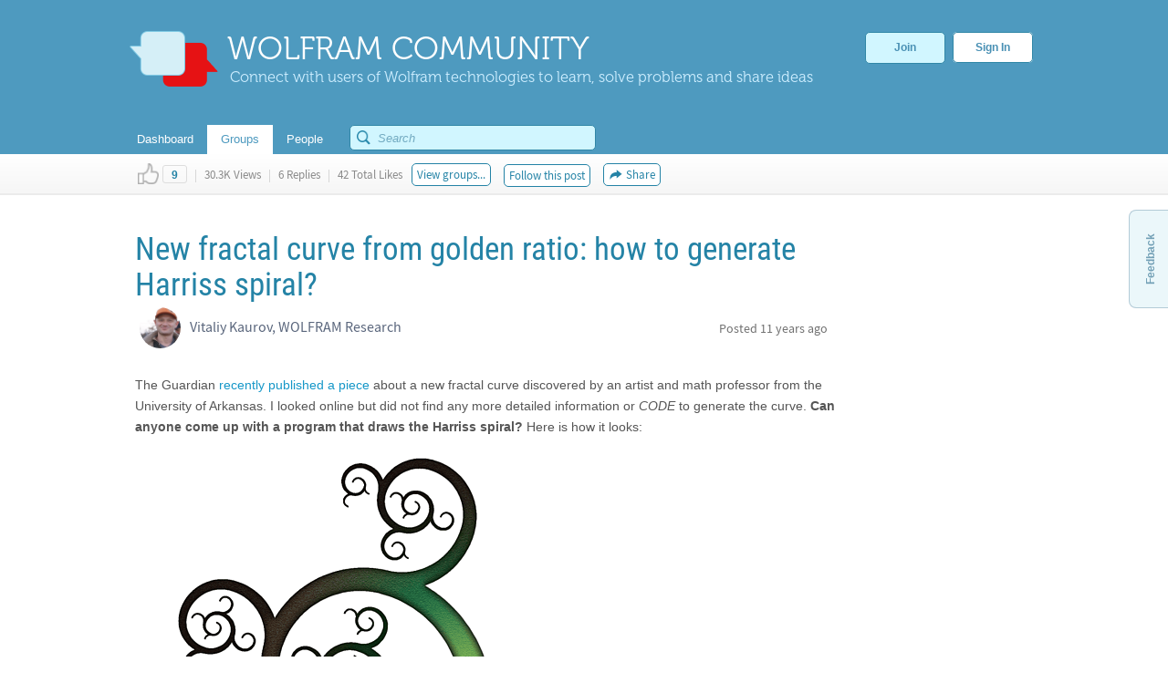

--- FILE ---
content_type: text/html;charset=UTF-8
request_url: https://community.wolfram.com/groups/-/m/t/430342
body_size: 25605
content:
























































		<!DOCTYPE html>







	
	




















		














	
	
		
	
	
	
	
	
	
	
		
		
	
	
		
	
	
	
	
	

	
	
	

	
	
	

	
	
	
	
	


































<html class="ltr" dir="ltr" lang="en-US">

<head>
  <meta http-equiv="Content-Security-Policy" content="upgrade-insecure-requests" />
	
	
		
	
		
			<title>New fractal curve from golden ratio: how to generate Harriss spiral? - Online Technical Discussion Groups&#x2014;Wolfram Community</title>
	
	<link rel="stylesheet" type="text/css" href="https://www.wolfram.com/common/css/css2009/2009nonHPheader.css">

	






















































<meta content="text/html; charset=UTF-8" http-equiv="content-type" />






































































	

	

	

	
		<meta name="description" content="Wolfram Community forum discussion about New fractal curve from golden ratio: how to generate Harriss spiral?. Stay on top of important topics and build connections by joining Wolfram Community groups relevant to your interests." lang="en-US" />
	

	

	
		<meta name="keywords" content="mathematics,graphics and visualization,wolfram language" lang="en-US" />
	









	<link href="https://community.wolfram.com/groups/-/m/t/430342" rel="canonical" />

	

	

		

	





<link href="/html/css/main.css?browserId=other&amp;themeId=community_WAR_communitytheme&amp;minifierType=css&amp;languageId=en_US&amp;b=6100&amp;t=1349382730000" rel="stylesheet" type="text/css" />









	

				<link href="/group-abstract-portlet/css/main.css?browserId=other&amp;themeId=community_WAR_communitytheme&amp;minifierType=css&amp;languageId=en_US&amp;b=6100&amp;t=1768929749000" rel="stylesheet" type="text/css" />

	

				<link href="/html/portlet/message_boards/css/main.css?browserId=other&amp;themeId=community_WAR_communitytheme&amp;minifierType=css&amp;languageId=en_US&amp;b=6100&amp;t=1763505563000" rel="stylesheet" type="text/css" />

	

				<link href="/knowledge-base-portlet/admin/css/common.css?browserId=other&amp;themeId=community_WAR_communitytheme&amp;minifierType=css&amp;languageId=en_US&amp;b=6100&amp;t=1768929755000" rel="stylesheet" type="text/css" />

	

				<link href="/knowledge-base-portlet/article/css/main.css?browserId=other&amp;themeId=community_WAR_communitytheme&amp;minifierType=css&amp;languageId=en_US&amp;b=6100&amp;t=1768929755000" rel="stylesheet" type="text/css" />

	

				<link href="/html/portlet/journal_content/css/main.css?browserId=other&amp;themeId=community_WAR_communitytheme&amp;minifierType=css&amp;languageId=en_US&amp;b=6100&amp;t=1763505563000" rel="stylesheet" type="text/css" />

	







<script type="text/javascript">
	// <![CDATA[
		var Liferay = {
			Browser: {
				acceptsGzip: function() {
					return true;
				},
				getMajorVersion: function() {
					return 131.0;
				},
				getRevision: function() {
					return "537.36";
				},
				getVersion: function() {
					return "131.0.0.0";
				},
				isAir: function() {
					return false;
				},
				isChrome: function() {
					return true;
				},
				isFirefox: function() {
					return false;
				},
				isGecko: function() {
					return true;
				},
				isIe: function() {
					return false;
				},
				isIphone: function() {
					return false;
				},
				isLinux: function() {
					return false;
				},
				isMac: function() {
					return true;
				},
				isMobile: function() {
					return false;
				},
				isMozilla: function() {
					return false;
				},
				isOpera: function() {
					return false;
				},
				isRtf: function() {
					return true;
				},
				isSafari: function() {
					return true;
				},
				isSun: function() {
					return false;
				},
				isWap: function() {
					return false;
				},
				isWapXhtml: function() {
					return false;
				},
				isWebKit: function() {
					return true;
				},
				isWindows: function() {
					return false;
				},
				isWml: function() {
					return false;
				}
			},

			Data: {
				isCustomizationView: function() {
					return false;
				},

				notices: [
					null

					

					
				]
			},

			ThemeDisplay: {
				getCompanyId: function() {
					return "10154";
				},
				getCompanyGroupId: function() {
					return "10192";
				},
				getUserId: function() {
					return "10158";
				},

				

				getDoAsUserIdEncoded: function() {
					return "";
				},
				getPlid: function() {
					return "10543";
				},

				
					getLayoutId: function() {
						return "2";
					},
					getLayoutURL: function() {
						return "https://community.wolfram.com/groups";
					},
					isPrivateLayout: function() {
						return "false";
					},
					getParentLayoutId: function() {
						return "0";
					},
				

				getScopeGroupId: function() {
					return "10532";
				},
				getScopeGroupIdOrLiveGroupId: function() {
					return "10532";
				},
				getParentGroupId: function() {
					return "10532";
				},
				isImpersonated: function() {
					return false;
				},
				isSignedIn: function() {
					return false;
				},
				getDefaultLanguageId: function() {
					return "en_US";
				},
				getLanguageId: function() {
					return "en_US";
				},
				isAddSessionIdToURL: function() {
					return false;
				},
				isFreeformLayout: function() {
					return false;
				},
				isStateExclusive: function() {
					return false;
				},
				isStateMaximized: function() {
					return false;
				},
				isStatePopUp: function() {
					return false;
				},
				getPathContext: function() {
					return "";
				},
				getPathImage: function() {
					return "/image";
				},
				getPathJavaScript: function() {
					return "/html/js";
				},
				getPathMain: function() {
					return "/c";
				},
				getPathThemeImages: function() {
					return "/community-theme/images";
				},
				getPathThemeRoot: function() {
					return "/community-theme/";
				},
				getURLHome: function() {
					return "https://community.wolfram.com/web/community/dashboard";
				},
				getSessionId: function() {
					return "4ADA5F9EAAE826B4B9435C0D2D394EF4.wlp1";
				},
				getPortletSetupShowBordersDefault: function() {
					return true;
				}
			},

			PropsValues: {
				NTLM_AUTH_ENABLED: false
			}
		};

		var themeDisplay = Liferay.ThemeDisplay;

		

		Liferay.AUI = {
			getBaseURL: function() {
				return 'https://community.wolfram.com/html/js/aui/';
			},
			getCombine: function() {
				return true;
			},
			getComboPath: function() {
				return '/combo/?browserId=other&minifierType=&languageId=en_US&b=6100&t=1768929760000&p=/html/js&';
			},
			getFilter: function() {
				
					
						return {
							replaceStr: function(match, fragment, string) {
								return fragment + 'm=' + (match.split('/html/js')[1] || '');
							},
							searchExp: '(\\?|&)/([^&]+)'
						};
					
					
					
				
			},
			getJavaScriptRootPath: function() {
				return '/html/js';
			},
			getLangPath: function () {
				return 'aui_lang.jsp?browserId=other&themeId=community_WAR_communitytheme&colorSchemeId=01&minifierType=js&languageId=en_US&b=6100&t=1768929760000';
			},
			getRootPath: function() {
				return '/html/js/aui/';
			}
		};

		window.YUI_config = {
			base: Liferay.AUI.getBaseURL(),
			comboBase: Liferay.AUI.getComboPath(),
			fetchCSS: true,
			filter: Liferay.AUI.getFilter(),
			root: Liferay.AUI.getRootPath(),
			useBrowserConsole: false
		};

		

		Liferay.currentURL = '\x2fweb\x2fcommunity\x2fgroups\x2f-\x2fm\x2ft\x2f430342';
		Liferay.currentURLEncoded = '%2Fweb%2Fcommunity%2Fgroups%2F-%2Fm%2Ft%2F430342';
	// ]]>
</script>


	
		
			
				<script src="/html/js/barebone.jsp?browserId=other&amp;themeId=community_WAR_communitytheme&amp;colorSchemeId=01&amp;minifierType=js&amp;minifierBundleId=javascript.barebone.files&amp;languageId=en_US&amp;b=6100&amp;t=1768929760000" type="text/javascript"></script>
			
			
		
	
	



	<script src="/html/js/liferay/service.js?browserId=other&amp;minifierType=js&amp;languageId=en_US&amp;b=6100&amp;t=1768929760000" type="text/javascript"></script>


<script type="text/javascript">
	// <![CDATA[
		

			

			
				Liferay.Portlet.list = ['groupabstract_WAR_groupabstractportlet','19','3_WAR_knowledgebaseportlet_INSTANCE_gkY19InvdxDq','62_INSTANCE_yu3RYy1BJeVn','56_INSTANCE_RwB3TwfUaira'];
			
		

		

		
	// ]]>
</script>






	<script type="text/javascript">
		var _gaq = _gaq || [];

		_gaq.push(['_setAccount', 'UA-216407-15']);
		_gaq.push(['_trackPageview']);

		(function() {
			var ga = document.createElement('script');

			ga.src = ('https:' == document.location.protocol ? 'https://ssl' : 'http://www') + '.google-analytics.com/ga.js';

			ga.setAttribute('async', 'true');

			document.documentElement.firstChild.appendChild(ga);
		})();
	</script>










	











<link class="lfr-css-file" href="/community-theme/css/main.css?browserId=other&amp;themeId=community_WAR_communitytheme&amp;minifierType=css&amp;languageId=en_US&amp;b=6100&amp;t=1759436980000" rel="stylesheet" type="text/css" />

<style type="text/css">
	/* <![CDATA[ */
		
	/* ]]> */
</style>




	<style type="text/css">
		.search {
    float: right;
    margin-top: -10px;
    position: relative;
    display: none;
}
	</style>





	<style type="text/css">

		

			

		

			

		

			

		

			

		

			

		

	</style>




	
		<!-- gl-head-includes-legacy.en.html -->            <meta prefix="og: http://ogp.me/ns#" property="og:image" content="http://community.wolfram.com/share.png">    <meta prefix="og: http://ogp.me/ns#" property="og:image:secure_url" content="">    <meta prefix="og: http://ogp.me/ns#" property="og:image:width" content="1200">    <meta prefix="og: http://ogp.me/ns#" property="og:image:height" content="1200">        <link rel="stylesheet" href="//www.wolframcdn.com/fonts/source-sans-pro/1.0/global.css">    <link rel="stylesheet" href="/common/css/gl-styles.en.css">    <script defer src="/common/consent/cookie-consent.js"></script>    <script src="/common/javascript/wal/latest/walLoad.js"></script>    <script defer src="/common/js/announcements/script.js"></script>    <script src="/common/javascript/jquery/core/1.11.2/jquery.min.js"></script>    <script src="/common/javascript/jquery/plugins/migrate/1.2.1/jquery-migrate-1.2.1.min.js"></script>    <script src="/common/javascript/jquery/plugins/hoverIntent/r6/hoverIntent.min.js"></script>    <script src="/common/javascript/gl-head-scripts.en.js"></script>    <script src="/common/javascript/analytics.js"></script><!--/gl-head-includes-legacy.en.html -->

 	<script type="text/javascript" src="/static/javascript/jquery.easing.1.3.js"></script>

  <script type="text/javascript" src="/static/javascript/scopedCSS.min.js"></script>

 	<script crossorigin src="https://www.wolframcdn.com/notebook-embedder/0.3/wolfram-notebook-embedder.min.js"></script>

 	<!-- jQuery UI -->
	<link rel="stylesheet" href="https://code.jquery.com/ui/1.9.2/themes/base/jquery-ui.css" />
	<script src="https://code.jquery.com/ui/1.9.2/jquery-ui.js"></script>

 	<!-- Fancybox -->
 	<script type="text/javascript" src="/static/javascript/fancybox/jquery.fancybox-1.3.4.js"></script>
 	<link rel="stylesheet" href="/static/javascript/fancybox/jquery.fancybox-1.3.4.css" type="text/css" media="screen" />

    <!-- ShareThis -->
    <!--
	<script type="text/javascript">var switchTo5x=true;</script>
	<script type="text/javascript" src="http://w.sharethis.com/button/buttons.js"></script>
	-->

    <!-- Mathjax -->
    <script type="text/x-mathjax-config">
    	/* Include MathJax deliminator */
		MathJax.Hub.Config({
			"HTML-CSS": {
				preferredFont: "STIX",
				webFont: "STIX-Web",
				imageFont: null
			},
			tex2jax: {
				inlineMath: [["$","$"]],
				processEscapes: true
			}
		});
	</script>
	<script type="text/javascript" src="/static/javascript/markdown/mathjax/MathJax.js?config=TeX-AMS_HTML"></script>

	<!-- Group Selector -->
	<script type="text/javascript" src="/static/javascript/groupselector.js"></script>

	<script type="text/javascript" src="/static/javascript/main.js"></script>

	<style type="text/css">
		/* Pop up fancy box for mute and ban */
		#popUp {
			width: 400px;
			height: 300px;
			margin-top:4px;
		}

		#popUp #header {
			width: 100%;
			height: 75px;
			border-bottom: 1px solid #ccc;

			background: #ffffff; /* Old browsers */
			background: -moz-linear-gradient(top, #ffffff 0%, #f9f9f9 100%); /* FF3.6+ */
			background: -webkit-gradient(linear, left top, left bottom, color-stop(0%,#ffffff), color-stop(100%,#f9f9f9)); /* Chrome,Safari4+ */
			background: -webkit-linear-gradient(top, #ffffff 0%,#f9f9f9 100%); /* Chrome10+,Safari5.1+ */
			background: -o-linear-gradient(top, #ffffff 0%,#f9f9f9 100%); /* Opera 11.10+ */
			background: -ms-linear-gradient(top, #ffffff 0%,#f9f9f9 100%); /* IE10+ */
			background: linear-gradient(to bottom, #ffffff 0%,#f9f9f9 100%); /* W3C */
			filter: progid:DXImageTransform.Microsoft.gradient( startColorstr='#ffffff', endColorstr='#f9f9f9',GradientType=0 ); /* IE6-9 */
		}

		#popUp #header span {
			font-size: 20px;
			margin: 28px 30px;
			color: #3E90B9;
			text-shadow: 0 1px 4px rgba(255, 255, 255, 0.7);
			display: inline-block;
			line-height: 1em;
		}

		#popUp #body {
			margin: 30px;
			margin-top:25px;
			font-size: 12px;
		}

		#popUp #okay-button {
			margin-top: 30px;

			background: -webkit-linear-gradient(top, #f6fdff 0%,#b8dcea 100%); /* Chrome10+,Safari5.1+ */
			background: -o-linear-gradient(top, #f6fdff 0%,#b8dcea 100%); /* Opera 11.10+ */
			background: -ms-linear-gradient(top, #f6fdff 0%,#b8dcea 100%); /* IE10+ */

			background: -moz-linear-gradient(center top , #f6fdff, #b8dcea) repeat scroll 0 0 transparent;
		    background: linear-gradient(top, #f6fdff, #b8dcea) repeat scroll 0 0 transparent;
		    background: -webkit-linear-gradient(top, #f6fdff, #b8dcea) repeat scroll 0 0 transparent;
		    filter: progid:DXImageTransform.Microsoft.gradient(startColorstr='#f6fdff', endColorstr='#b8dcea');

		    outline: 0;
		    border: 1px solid #85c2e0;
		    border-radius: 5px;
		    -moz-border-radius: 5px;
		    -webkit-border-radius: 5px;
		    color: #4990b4;
		    cursor: pointer;
		    display: inline-block;
		    font-family: Arial,Helvetica,sans-serif;
		    font-size: 12px;
		    font-weight: bold;
		    line-height: 15px;
		    padding: 5px 15px;
		    position: relative;
		    text-align: center;
		    text-shadow: 0 1px 3px rgba(255, 255, 255, 0.6);
		    -webkit-box-shadow: 0px 1px 4px #eaeaea;
		    -moz-box-shadow: 0px 1px 4px #eaeaea;
		    box-shadow: 0px 1px 4px #eaeaea;
		    vertical-align: center;
		    text-decoration: none;
		}
	</style>
	<style>
		#verificationDialog {
		    margin: 0;
		    padding: 0;
		}
		#validate-header {
		    width: 100%;
		    height: 70px;
		    border-bottom: 1px solid #E5E5E5;
		    background-color: #F8F8F8;
		    border-radius: 7px 7px 0 0;
		}
		#validate-header h1 {
		    display: inline-block;
		    line-height: 1em;
		    font-family: Helvetica;
		    margin: 0;
		    padding: 26px 25px;
		    color: #5EA1C3;
		    font-size: 23px;
		    font-weight: normal;
		    text-shadow: 0px 2px 2px #DDD;
		}
		#validate-body {
		    padding: 15px 25px;
		    color: #333;
		}
		#validate-body span {
		    display: block;
		    font-family: Arial;
		    font-size: 12px;
		    color: #555;
		    padding-bottom: 15px;
		}
		.resend {
		    color: #777;
		    font-family: Arial;
		    font-size: 13px;
		}
		.resend:hover {
		    color: #3E90B9;
		}
	</style>

	<style>
		#joinCommunityDialog {
			width: 650px;
			height: 445px;
		}

		#header {
			width: 100%;
			height: 75px;
			border-bottom: 1px solid #ccc;
			border-radius: 7px 7px 0 0;

			background: #ffffff; /* Old browsers */
			background: -moz-linear-gradient(top, #ffffff 0%, #f9f9f9 100%); /* FF3.6+ */
			background: -webkit-gradient(linear, left top, left bottom, color-stop(0%,#ffffff), color-stop(100%,#f9f9f9)); /* Chrome,Safari4+ */
			background: -webkit-linear-gradient(top, #ffffff 0%,#f9f9f9 100%); /* Chrome10+,Safari5.1+ */
			background: -o-linear-gradient(top, #ffffff 0%,#f9f9f9 100%); /* Opera 11.10+ */
			background: -ms-linear-gradient(top, #ffffff 0%,#f9f9f9 100%); /* IE10+ */
			background: linear-gradient(to bottom, #ffffff 0%,#f9f9f9 100%); /* W3C */
			filter: progid:DXImageTransform.Microsoft.gradient( startColorstr='#ffffff', endColorstr='#f9f9f9',GradientType=0 ); /* IE6-9 */
		}

		#header span {
			font-size: 23px;
			font-family: Helvetica;
			margin: 28px 29px;
			color: #5EA1C3;
			text-shadow: 0 2px 2px #DDD;
			display: inline-block;
			line-height: 1em;
		}

		#agreement ol li {
			font-size: 12px;
			display: inline-block;
			padding-right: 5px;
			color: #73bbdd;
			min-width: 125px;
		}

		.tou-tabs {
			display: flex;
			margin: 15px 0px 4px 30px;
		}

		.tou-tabs li {
			margin-right: 10px
		}

	    ol li span {
			color: #7c7c7c;
			font-size: 13px;
			font-family: Arial;
		}

		label {
			color: #666666;
		}

		.tab-text {
			position: absolute;
			margin-top: 11px;
		}

		.tab-num-box {
			color: #7c7c7c;
			background-color: #e2e2e2;
			width: 41px;
			height: 36px;
			text-align: center;
			margin-right: 8px;
			display:block;
			float:left;
		}

		.tab-num-text {
			padding: 0px;
			margin-left: 15px;
			margin-top: 11px;
			font-family: 'Museo500';
			font-size: 19px;
			display:block;
			float:left;
		}

		.finished {
			border: 1px solid #d7edf5;
			margin-bottom: -1px;
			background-color: #f8f8f8;
		}

		.finished .tab-num-box {
			color: white;
			font-family: 'Museo300';
			background-color: #c5e3f2;
		}

		.finished .tab-num-text {
			color: #5A9ABA;
		}

		.finished .tab-text {
			font-family: 'Arial';
			font-weight: bold;
			color: #c4e2f2;
			font-size: 13px;
		}

		.active .tab-num-box {
			background-color: #73bbdd;
			width: 41px;
			height: 41px;
			box-shadow: 0px 0px 5px (0, 0, 0 0.35);
		}

		.active .tab-num-text {
			color: white;
			margin-top: 13px;
			margin-left: 16px;
		}

		.active .tab-text {
			font-family: Arial;
			font-weight: bold;
			color: #5A9ABA;
			margin-top: 13px;
		}

		.wolframIdTab {
			width: 275px;
		}

		.wolframIdTab .tab-text {
			padding: 0px;
		}

		.acceptTouTab {
			border: 1px solid #b7dbed;
			border-bottom: none;
			opacity: 1;
			background-color: #f7fdff;
			width: 291px;
			height: 41px;
			margin-bottom: -5px;
		}

		.panel {
			background-color: #f7fdff;
			border: 1px solid #b7dbed;
			margin: 0px 30px;
		}

		.panel .label {
			display: block;
			font-family: Arial;
			font-size: 12px;
			color: #555;
			margin: 5px 15px;
		}

		.sub-panel {
			border-top: 1px solid #B7DBED;
			background: #fff;
			padding: 20px;
			padding-left: 25px;
		}

		.sub-panel a {
			padding: 0px 15px;
			text-decoration: none;
			font-size: 12px;
			color: #3187a7;
		}
		
		.sub-panel a:hover {
			color: #0a6089;
		}

		input[type="submit"] {
		    background: -moz-linear-gradient(center top , #f6fdff, #b8dcea) repeat scroll 0 0 transparent;
		    background: linear-gradient(top, #f6fdff, #b8dcea) repeat scroll 0 0 transparent;
		    background: -webkit-linear-gradient(top, #f6fdff, #b8dcea) repeat scroll 0 0 transparent;
		    filter: progid:DXImageTransform.Microsoft.gradient(startColorstr='#f6fdff', endColorstr='#b8dcea');
		    outline: 0;
		    border: 1px solid #85c2e0;
		    border-radius: 5px;
		    -moz-border-radius: 5px;
		    -webkit-border-radius: 5px;
		    color: #4990b4;
		    cursor: pointer;
		    display: inline-block;
		    font-family: Arial,Helvetica,sans-serif;
		    font-size: 12px;
		    font-weight: bold;
		    line-height: 15px;
		    padding: 5px 15px;
		    position: relative;
		    text-align: center;
		    text-shadow: 0 1px 3px rgba(255, 255, 255, 0.6);
		    -webkit-box-shadow: 0px 1px 4px #eaeaea;
		    -moz-box-shadow: 0px 1px 4px #eaeaea;
		    box-shadow: 0px 1px 4px #eaeaea;
		    vertical-align: center;
		    text-decoration: none;
		}

		input[type="submit"]:hover {
			background: -moz-linear-gradient(center top , #f6fdff, #90cae1) repeat scroll 0 0 transparent;
		    background: linear-gradient(top, #f6fdff, #90cae1) repeat scroll 0 0 transparent;
		    background: -webkit-linear-gradient(top, #f6fdff, #90cae1) repeat scroll 0 0 transparent;
		    filter: progid:DXImageTransform.Microsoft.gradient(startColorstr='#f6fdff', endColorstr='#90cae1');
		    border: 1px solid #85c2e0;
		    border-radius: 5px;
		    -moz-border-radius: 5px;
		    -webkit-border-radius: 5px;
		    color: #3e90b9;
		    cursor: pointer;
		    display: inline-block;
		    font-family: Arial,Helvetica,sans-serif;
		    font-size: 12px;
		    font-weight: bold;
		    line-height: 15px;
		    padding: 5px 15px;
		    position: relative;
		    text-align: center;
		    text-shadow: 0 1px 4px rgba(255, 255, 255, 0.7);
		    vertical-align: center;
		    text-decoration: none;
		}

		.cancel-button {
			background: -moz-linear-gradient(center top , #f6fdff, #b8dcea) repeat scroll 0 0 transparent;
		    background: linear-gradient(top, #f6fdff, #b8dcea) repeat scroll 0 0 transparent;
		    background: -webkit-linear-gradient(top, #f6fdff, #b8dcea) repeat scroll 0 0 transparent;
		    filter: progid:DXImageTransform.Microsoft.gradient(startColorstr='#f6fdff', endColorstr='#b8dcea');
		    outline: 0;
		    border: 1px solid #85c2e0;
		    border-radius: 5px;
		    -moz-border-radius: 5px;
		    -webkit-border-radius: 5px;
		    color: #4990b4;
		    cursor: pointer;
		    display: inline-block;
		    font-family: Arial,Helvetica,sans-serif;
		    font-size: 12px;
		    font-weight: bold;
		    line-height: 15px;
		    padding: 5px 15px;
		    position: relative;
		    text-align: center;
		    text-shadow: 0 1px 3px rgba(255, 255, 255, 0.6);
		    -webkit-box-shadow: 0px 1px 4px #eaeaea;
		    -moz-box-shadow: 0px 1px 4px #eaeaea;
		    box-shadow: 0px 1px 4px #eaeaea;
		    vertical-align: center;
		    text-decoration: none;
	    }

	    .cancel-button:hover {
			background: -moz-linear-gradient(center top , #f6fdff, #90cae1) repeat scroll 0 0 transparent;
		    background: linear-gradient(top, #f6fdff, #90cae1) repeat scroll 0 0 transparent;
		    background: -webkit-linear-gradient(top, #f6fdff, #90cae1) repeat scroll 0 0 transparent;
		    filter: progid:DXImageTransform.Microsoft.gradient(startColorstr='#f6fdff', endColorstr='#90cae1');
		    border: 1px solid #85c2e0;
		    border-radius: 5px;
		    -moz-border-radius: 5px;
		    -webkit-border-radius: 5px;
		    color: #3e90b9;
		    cursor: pointer;
		    display: inline-block;
		    font-family: Arial,Helvetica,sans-serif;
		    font-size: 12px;
		    font-weight: bold;
		    line-height: 15px;
		    padding: 5px 15px;
		    position: relative;
		    text-align: center;
		    text-shadow: 0 1px 4px rgba(255, 255, 255, 0.7);
		    vertical-align: center;
		    text-decoration: none;
		}

		#join-text {
			padding: 25px;
			color: #555;
			font-size: 13px;
			font-family: 'Arial';
			height: 160px;
			line-height: 18px;
			color: #777;
		}

		#join-text a {
			text-decoration: none;	
			color: #3187a7;
		}
		
		#join-text a:hover {
			text-decoration: none;	
			color: #0a6089;
		}

		#join-text span {
			display: block;
			padding-bottom: 15px;
		}

		#confirm-cancel-text {
			padding: 25px;
			color: #777;
			font-size: 13px;
			line-height: 18px;
			font-family: 'Arial';
			height: 160px;
		}

		#confirm-cancel-text h1 {
			font-family: Museo500;
			font-size: 17px;
			color: #146F9D;
			margin: 0px;
			font-weight: normal;
		}

		#confirm-cancel-text span {
			display: block;
			padding-bottom: 5px;
		}

		#cancel-reg {
			cursor: pointer;
		}
	</style>
</head>

<body class=" yui3-skin-sam controls-visible signed-out public-page site">

<div id="gl-inner-wrapper">

	














































































































	
		
						
		
		
	<header id="banner" role="banner">
		<div id="heading">
			<a href="/" class="heading-wrapper"><img id="community-logo" src="/community-theme/images/community-header-new.png"/>
				<div id="community-header"> WOLFRAM COMMUNITY </div>
				<div id="community-tagline"> Connect with users of Wolfram technologies to learn, solve problems and share ideas </div>
			</a>
						<div class="user-button-wrapper">
	
				<a class="join-register" href="/delegate/registration-portlet/">Join</a>
	
									
				<a class="sign-in" href="/delegate/login-portlet/" title="" target="_top" >Sign In</a>
	
			</div>
					</div>
		
			
		<div class="nav-shadow"></div>
		<div id="fullnav">
			<div id="navbar">
				 


<nav id="communitynavigation">
			
		<a href="/dashboard">
							<div class="navitem">
								<span>Dashboard</span>
				</div>
		</a>
		
			
		<a href="/groups">
							<div class="navitem selected">
								<span>Groups</span>
				</div>
		</a>
		
			
		<a href="/people">
							<div class="navitem">
								<span>People</span>
				</div>
		</a>
		
	</nav>								<div id="search-bar"> 































































<form action="https://community.wolfram.com/search?p_p_id=search_WAR_searchportlet&p_p_lifecycle=0&p_p_col_count=5&_search_WAR_searchportlet_filter=&_search_WAR_searchportlet_start=0&_search_WAR_searchportlet_limit=20&_search_WAR_searchportlet_mvcPath=%2Fsearch.jsp" onSubmit="ctem_3_search(); return false;" method="get" name="fm" >
			<input name="p_p_id" type="hidden" value="search_WAR_searchportlet" /><input name="p_p_lifecycle" type="hidden" value="0" /><input name="p_p_col_count" type="hidden" value="5" /><input name="_search_WAR_searchportlet_filter" type="hidden" value="" /><input name="_search_WAR_searchportlet_start" type="hidden" value="0" /><input name="_search_WAR_searchportlet_limit" type="hidden" value="20" /><input name="_search_WAR_searchportlet_mvcPath" type="hidden" value="&#x2f;search&#x2e;jsp" />
						<input id ="search_image" title="search" type="submit" />		
						<input id="keywords" name="keywords" type="text" value="" size="30" maxlength="75" type="text" placeholder="Search"/>	
</form>
 
</form> </div>
			</div>
		</div>
	</header>
	
	<div id="wrapper">
	
			
	            	
					
					
	            	
								
						
								
	
		<div id="content">
	
							



















































































































	
		
































































	

	<div id="p_p_id_103_" class="portlet-boundary portlet-boundary_103_  portlet-static portlet-static-end  " >
		<span id="p_103"></span>

		<div class="portlet-body">



	
	
	
	

		

			
				
				
					
				
			

		

	





			
		</div>
	</div>





	

	<div class="columns-1" id="main-content" role="main">
		<div class="portlet-layout">
			<div class="portlet-column portlet-column-only" id="column-1">
				<div class="portlet-dropzone portlet-column-content portlet-column-content-only" id="layout-column_column-1">



























































	
		
































































	

	<div id="p_p_id_groupabstract_WAR_groupabstractportlet_" class="portlet-boundary portlet-boundary_groupabstract_WAR_groupabstractportlet_  portlet-static portlet-static-end group-abstract-portlet " >
		<span id="p_groupabstract_WAR_groupabstractportlet"></span>

		<div class="portlet-body">



	
	
	
	

		

			
				
					
						
					



























































	
	
	
	
	

		

		
			
				

<section class="portlet" id="portlet_groupabstract_WAR_groupabstractportlet">
	<header class="portlet-topper">
		<h1 class="portlet-title">
			





































































	
	
	
		<span  >
			
				
				
					
	
		
			
			
				<img class="icon" id="zyuh" src="/group-abstract-portlet/icon.png"  alt="Group Abstract" title="Group Abstract" />
			
		
	

	
		
		
		
			
		
	

				
			
		</span>
	




 <span class="portlet-title-text">Group Abstract</span>
		</h1>

		<menu class="portlet-topper-toolbar" id="portlet-topper-toolbar_groupabstract_WAR_groupabstractportlet" type="toolbar">
												</menu>
	</header>

	<div class="portlet-content">
		
					<div class=" portlet-content-container" style="">
						


	<div class="portlet-body">



	
		
			
			
				
					





































































































































	

				

				
					
					
						


	

		
































































	
	
	
	


<script type="text/javascript">
function updateIndividualGroup(tag) {
	var actionURL = 'https://community.wolfram.com/groups?p_auth=ilI6Q2Sw&p_p_id=groupabstract_WAR_groupabstractportlet&p_p_lifecycle=1&p_p_state=normal&p_p_mode=view&p_p_col_id=column-1&p_p_col_count=5';
		actionURL += '&updateGroup=' + tag;
		actionURL += '&curTag=' + '';
		location.href = actionURL;
}
</script>

	
	

					
				
			
			
		
	
	



	</div>

					</div>
				
	</div>
</section>
			
			
		
	

				
				
			

		

	





			
		</div>
	</div>





	
	




























































	
		
































































	

	<div id="p_p_id_19_" class="portlet-boundary portlet-boundary_19_  portlet-static portlet-static-end portlet-message-boards " >
		<span id="p_19"></span>

		<div class="portlet-body">



	
	
	
	

		



























































	
	
	
	
	

		

		
			
				

<section class="portlet" id="portlet_19">
	<header class="portlet-topper">
		<h1 class="portlet-title">
			





































































	
	
	
		<span  >
			
				
				
					
	
		
			
			
				<img class="icon" id="suxb" src="/community-theme/images/spacer.png"  alt="Message Boards" title="Message Boards" style="background-image: url('/html/icons/_sprite.png'); background-position: 50% -608px; background-repeat: no-repeat; height: 16px; width: 16px;" />
			
		
	

	
		
		
		
			
		
	

				
			
		</span>
	




 <span class="portlet-title-text">Message Boards</span>
		</h1>

		<menu class="portlet-topper-toolbar" id="portlet-topper-toolbar_19" type="toolbar">
												</menu>
	</header>

	<div class="portlet-content">
		
					<div class=" portlet-content-container" style="">
						


	<div class="portlet-body">



	
		
			
			
				
					





































































































































	

				

				
					
					
						


	
	
		




































































<div class="displayStyle-default">
	









































































<div id="_19_addAnswerFlagDiv" style="display: none;">
	





































































	
	
	
		<span  >
			
				
				
					
	
		
			
			
				<img class="icon" id="rjus" src="/community-theme/images/common/checked.png"  alt="" />
			
		
	

	
		
		
		
			
				<span class="taglib-text">Answer</span>
			
		
	

				
			
		</span>
	






	

		

		(<a href="javascript:_19_deleteAnswerFlag(&#039;@MESSAGE_ID@&#039;);" >Unmark</a>)
	
</div>

<div id="_19_deleteAnswerFlagDiv" style="display: none;">

	

	





































































	
	
	
		<span  >
			
				
					<a class="taglib-icon" href="javascript:_19_addAnswerFlag(&#039;@MESSAGE_ID@&#039;);" id="_19_ctvk" >
						
	
		
			
				<img class="icon" src="/community-theme/images/common/checked.png"  alt="" />
			
			
		
	

	
		
		
		
			
				<span class="taglib-text">Mark as an Answer</span>
			
		
	

					</a>
				
				
			
		</span>
	





</div>


	
		
















































































<form action="" class="aui-form  " id="_19_fm" method="post" name="_19_fm" >
			

















































































	
	
	
	
	
	
	

		

		
			
			
				<input class="aui-field-input aui-field-input-text"  id="_19_breadcrumbsCategoryId"  name="_19_breadcrumbsCategoryId"     type="hidden" value="0"   />
			
		
	





			

















































































	
	
	
	
	
	
	

		

		
			
			
				<input class="aui-field-input aui-field-input-text"  id="_19_breadcrumbsMessageId"  name="_19_breadcrumbsMessageId"     type="hidden" value="430342"   />
			
		
	





			

















































































	
	
	
	
	
	
	

		

		
			
			
				<input class="aui-field-input aui-field-input-text"  id="_19_threadId"  name="_19_threadId"     type="hidden" value="430343"   />
			
		
	






			






















































































<script type="text/javascript" src="https://platform-api.sharethis.com/js/sharethis.js#property=5a7b601064e48e0012e6e37c&product=inline-share-buttons"></script>


	
	
		<style>
			.root-post .like-component {
				align-items: center;
			}

			.root-post .like-button {
				margin-left: 10px;
			}
		</style>
	


<script type="text/javascript">
	
	$( moveThreadStickybarIntoBanner );
	
	function moveThreadStickybarIntoBanner() {
		$('#banner').append( $('#thread-stickybar-container') );
	}
	
	var isCollapsed = false;
	var isGroupInfoCollapsed = true;

	window.onscroll = function() {toggleStickybarCollapse()};

	function toggleStickybarCollapse() {
		if(!isCollapsed) {
			if (document.documentElement.scrollTop > 120) {
				document.getElementById("thread-stickybar-container").classList.add("collapse");
				document.getElementById("thread-stickybar-mini-Wolfram-Community-banner").classList.add("expand");
				document.getElementById("thread-title").classList.add("expand");
				collapseGroupInfo();
				isCollapsed = true;
			}
		} else {
			if (document.documentElement.scrollTop < 110) {
				document.getElementById("thread-stickybar-container").classList.remove("collapse");
				document.getElementById("thread-stickybar-mini-Wolfram-Community-banner").classList.remove("expand");
				document.getElementById("thread-title").classList.remove("expand");
				isCollapsed = false;
			}
		}
	}
	
	function toggleGroupInfoCollapsed() {
		if(!isGroupInfoCollapsed) {
			collapseGroupInfo();
		} else {
			expandGroupInfo();
		}
	}
	
	function collapseGroupInfo() {
		if(!isGroupInfoCollapsed) {
			document.getElementById("thread-stickybar-group-info").classList.add("collapse");
			isGroupInfoCollapsed = true;
		}
	}
	
	function expandGroupInfo() {
		if(isGroupInfoCollapsed) {
			document.getElementById("thread-stickybar-group-info").classList.remove("collapse");
			isGroupInfoCollapsed = false;
		}
	}
	
</script>

<div id="thread-stickybar-container">
	
	<div id="thread-stickybar-mini-Wolfram-Community-banner">
		<div id="thread-stickybar-mini-Wolfram-Community-icon">
			<a href="/">
				<img src="/community-theme/images/community-header-new.png" style="height: 24px;">
			</a>
		</div>
	
		<a href="/" id="thread-stickybar-mini-Wolfram-Community-text">
			WOLFRAM COMMUNITY
		</a>
		
		<div id="thread-stickybar-mini-navbar">
			<ul style="margin-left:auto;">
				<li class="thread-stickybar-mini-navbar-button">
					<a href="/dashboard">
						<div style="height:32px;padding-top:17px;">
							<div class="thread-stickybar-mini-navbar-text">Dashboard</div>
						</div>
					</a>
				</li>
				<li class="thread-stickybar-mini-navbar-button">
					<a href="/groups">
						<div style="height:32px;padding-top:17px;">
							<div class="thread-stickybar-mini-navbar-text">Groups</div>
						</div>
					</a>
				</li>
				<li class="thread-stickybar-mini-navbar-button">
					<a href="/people">
						<div style="height:32px;padding-top:17px;">
							<div class="thread-stickybar-mini-navbar-text">People</div>
						</div>
					</a>
				</li>
			</ul>
			<ul style="margin-right:16.8%;">
				<li class="thread-stickybar-mini-navbar-button">
					<a href="/search">
						<div style="height:32px;padding-top:17px;margin:0 10px;">
							<div>
								<img src="/community-theme/images/search-icon.png" style="height:17px;-webkit-filter:brightness(10);filter:brightness(10);">
							</div>
						</div>
					</a>
				</li>
			</ul>
		</div>
	</div>
	
	<div id="thread-stickybar-thread-info">
		<div id="thread-stickybar-like-button" style="display:inline">
			
				
				
					<input id="does-not-like" class="taglib-ratings signed-out-thumbs" type="image"
						src="/community-theme/images/like-default.png"
						onclick="signInFunc();return false;">
				
			
		</div>
		
		<div id="counter_root" class="thread-stickybar-like-count" style="display:inline-block">
			9
		</div>
		
		<div class="thread-stickybar-regular-font" style="display:inline-block;">
			<div style="color:#cccccc;display:inline;padding:0 5px;">|</div>
			30.3K Views
			<div style="color:#cccccc;display:inline;padding:0 5px;">|</div>
			6 Replies
			<div style="color:#cccccc;display:inline;padding:0 5px;">|</div>
			42 Total Likes
		</div>
		
		<div class="horizontal-space-between-stats-and-buttons"></div>
			
		
		<div id="thread-stickybar-buttons">
			
			<div id="thread-stickybar-viewgroups" style="display:inline-block;">
				<!--  viewgroups-button -->
				<div id="thread-stickybar-viewgroups-button" style="display:inline" onclick="toggleGroupInfoCollapsed()">
					<span>View groups...</span>
				</div>
			</div>
			
			<div class="horizontal-space-between-buttons"></div>
			
			<div id="thread-stickybar-follow-button" style="display:inline-block">
				
					
					
						
							
							
							
							
						
		
						
							
		
							
								<a class="taglib-icon" href="#"
									onclick="signInFunc();return false;"> <span
									class="taglib-text">Follow this post</span>
								</a>
							
						
					
				
			</div>
			
			<div class="horizontal-space-between-buttons"></div>
			
			<div id="thread-stickybar-sharemore" style="display:inline-block;">
				<!--  sharemore-button -->
				<div id="thread-stickybar-sharemore-button" style="display:inline">
					<div style="display:inline;">
						<?xml version="1.0" encoding="utf-8"?>
						<!-- Generator: Adobe Illustrator 27.5.0, SVG Export Plug-In . SVG Version: 6.00 Build 0)  -->
						<svg version="1.1" id="_x32_" xmlns="http://www.w3.org/2000/svg" xmlns:xlink="http://www.w3.org/1999/xlink" x="0px" y="0px"
							viewBox="0 0 514 514" style="enable-background:new 0 0 514 514;margin-bottom:-2px;" xml:space="preserve"
							width="16px" height="13px">
							<g>
								<path class="st0" d="M513,231.4L284.5,45.6v109.8C61.8,157.2-20.8,308.3,5.8,468.4c48.7-99.5,149.9-153.7,278.7-158.1v107
									L513,231.4z"/>
							</g>
						</svg>
					</div>
					
					<span>Share</span>
				</div>
				
				<!--  sharemore-panel-->
				<div id="thread-stickybar-sharemore-content-origin">
					<span class="thread-stickybar-sharemore-triangle-general thread-stickybar-sharemore-triangle-border"></span>
					<span class="thread-stickybar-sharemore-triangle-general thread-stickybar-sharemore-triangle-inside"></span>
					<div id="thread-stickybar-sharemore-content-container">
						<!--  sharemore-content-->
						<div id="thread-stickybar-sharemore-content">
							<div class="thread-stickybar-sharemore-text">Share this post:</div>
							<div class="social sharethis-inline-share-buttons st_facebook_custom st_twitter_custom" style="min-width:300px"></div>
						</div>
					</div>
				</div>
				
			</div>
			
		</div>
	</div>

	
	<div id="thread-stickybar-group-info" class="collapse">
		<div class="thread-stickybar-groups-font thread-stickybar-groups-spacing" style="display:inline">GROUPS:</div>
		

































































        <div class="taglib-asset-tags-summary">
                

                
                        
                                			<a class="tag" href="/content?curTag=mathematics">Mathematics</a>			<a class="tag" href="/content?curTag=graphics and visualization">Graphics and Visualization</a>			<a class="tag" href="/content?curTag=wolfram language">Wolfram Language</a>
                        
                        
                
        </div>

         
	</div>
	
</div>



<script type="text/javascript">

	function signInFunc() {
		location.href = "/delegate/login-portlet";
	}

	var zyfa_curCounter = 9;
	var zyfa_myCounter = 0.0;
	var zyfa_voteOrNot = false;
	if(zyfa_myCounter > 0) {
		zyfa_voteOrNot = true;
	}

	function update_counter_root() {
		document.getElementById("counter_root").innerHTML = (function() {
			if(!zyfa_voteOrNot){
				zyfa_voteOrNot = true;
				$("#thread-stickybar-thread-info .aui-rating-element").removeClass("wolfram-like-off");
				$("#thread-stickybar-thread-info .aui-rating-element").addClass("wolfram-like-on");
				return zyfa_curCounter += 1;
			} else {
				zyfa_voteOrNot = false;
				$("#thread-stickybar-thread-info .aui-rating-element").removeClass("wolfram-like-on");
				$("#thread-stickybar-thread-info .aui-rating-element").addClass("wolfram-like-off");
				return zyfa_curCounter -= 1;
			}
		})();
	}

	$(document).ready(function() {
		/* Checking if it's inside .thumbs, because if it's my own post, then the function should not trigger */
		/* For my own post it will be .self-thumbs */
		$("#thread-stickybar-like-button .thumbs .aui-rating-element").click( function() {
			update_counter_root();
		});

        (function() {
            var staticHTMLNodes = [];
            var embedNodes = [];
            var currentEmbedNode = null;
            var unscopedSelectors = [];

            function getSelectorNames(node) {
                var output = [];
                var ruleList = node.sheet.cssRules;
                for (var iRuleList=0; iRuleList < ruleList.length; iRuleList++) {
                    output[iRuleList] = ruleList[iRuleList].selectorText;
                }
                return output;
            }

            /* Callback function to execute when mutations are observed */
            var callback = function(mutationsList, observer) {
            	
            	for (var iMutation=0; iMutation < mutationsList.length; iMutation++) {
            		var mutation = mutationsList[iMutation];
                    /* Only work with the first child element that has been added to the head, */
                    /* and restrict operations to elements of type <style type="text/css"> */
                    if (mutation.type === 'childList' && mutation.addedNodes) {
                        var newNode = mutation.addedNodes[0];
                        var isStyleNode = newNode && newNode.tagName === 'STYLE' && newNode.getAttribute('type') === 'text/css';
                        if (isStyleNode) {
                            /* TODO: it doesn't seem like we add multiple classes for now, but if we do, this code will need to be more generic */
                            var selectorNames = getSelectorNames(newNode)[0];
                            if (unscopedSelectors.indexOf(selectorNames) > -1 && newNode.innerHTML) {
                                /* Update CSS to be specific to the node */
                                newNode.innerHTML = scopedCSS(newNode.innerHTML, 'div[data-url="' + currentEmbedNode + '"]');
                            } else {
                                /* Update selectors that are already un-scoped */
                                unscopedSelectors = unscopedSelectors.concat([selectorNames]);
                            }
                        }
                    }
                }
            };

            $('div[data-type="application/vnd.wolfram.notebook"]').each(function() {
                if ($(this).data('url')) {
                    staticHTMLNodes.push($(this));
                }
            });

            function embedNotebooksAtNodes(nodes) {
                if (nodes.length > 0) {
                    var curNode$ = nodes.shift();
                    currentEmbedNode = curNode$.data('url');

                    try {
                        var req = WolframNotebookEmbedder.embed(curNode$.data('url'), curNode$[0], {showRenderProgress: false});
                        req.then(function(nb) {
                            nb.addEventListener('initial-render-done', function() {
                                return embedNotebooksAtNodes(nodes);
                            });
                        }).then(undefined, function() {
                            /* If the embed promise was rejected for some reason, move to embedding at other nodes */
                            return embedNotebooksAtNodes(nodes);
                        });

                    } catch (error) {
                        /* If something unexpected happenned when trying to embed at the current node, move to embedding at the next node */
                        return embedNotebooksAtNodes(nodes);
                    }

                }
            }

            /* Replace placeholder with static html across all replies */
            /* Once that's done, switch the static html with the live version */
            function replaceWithStaticHTML(nodes) {
                var styleSheetSelector = 'style[type="text/css"]:first';
                if (nodes.length > 0) {
                    var curNode$ = nodes.shift();
                    embedNodes.push(curNode$);
                        if (curNode$.html()) {
                            replaceWithStaticHTML(nodes);
                        } else {
                            $.ajax(curNode$.data('url').replace(/\/(obj|objects|env)\//, '/statichtml/'))
                                .done(
                                    function (data) {
                                    /* When there is no cache, sometimes the cross-hatch disappears and makes for a bad user experience */
                                    if (data) {
                                        var resp$ = $(data);
                                        var updatedCSSRules = scopedCSS(resp$.find(styleSheetSelector).text(), 'div[data-url=\"' + curNode$.data('url') + "\"]");
                                        resp$.find(styleSheetSelector).html(updatedCSSRules);
                                        curNode$.html(resp$.wrap("<div>").parent().html()).css('min-height', 'auto');
                                    }
                                    replaceWithStaticHTML(nodes);
                                }).fail(function(xhr, options, error) {
                                    if (xhr.status === 404 || xhr.status === 403) {
                                        curNode$.addClass('notfound');
                                    }
                                    replaceWithStaticHTML(nodes);
                            });
                        }
                } else {
                    /* Watch for additions to the head node */
                    var targetNode = document.head;
                    var config = { attributes: false, childList: true, subtree: false };
                    var observer = new MutationObserver(callback);
                    observer.observe(targetNode, config);
                    embedNotebooksAtNodes(embedNodes);
                }
            }
            replaceWithStaticHTML(staticHTMLNodes);
        })();
	});
</script>


	
		
			
			
		
		
		<div id="thread-title" class="title-and-info">
			
































































<div class="taglib-header ">
	

	<h1 class="header-title">
		<span>
			
				
					New fractal curve from golden ratio: how to generate Harriss spiral?
				
				
			
		</span>
	</h1>
</div>
		</div>
		
		<div class="root-post">
			<div id="thread-author-avatar" class="user-image">
				
					
					
						
































































<div class="taglib-user-display display-style-2">

	

	<a href="https://community.wolfram.com/c/my_sites/view?groupId=11735&amp;privateLayout=0" >
		<span class="user-profile-image">
			<div class="avatar-border">
				<div class="avatar-spacer">
					<img alt="Vitaliy&#x20;Kaurov" class="avatar" src="/image/user_male_portrait?img_id=18931&amp;t=1769087812844" width="65" />
				</div>
			</div>
		</span>

		<span class="user-name">
			Vitaliy Kaurov
		</span>
	</a>

	<div class="user-details">






























































	</div>
</div>
					
				
			</div>
			
			<div id="thread-message-info" class="title-and-info">
				 
					
						<div class="post-details">
							<div class="author-info">
								
								<a href="/web/vitaliyk">Vitaliy Kaurov, WOLFRAM Research</a>
							</div>
							<div class="time-posted">
								
									
										Posted <span class="author-red">11 years ago</span>
									
									
								
							</div>
						</div>
					
					
				
			</div>
		</div>
	
	


<div class="thread-controls">

	<div class="thread-actions">
		<table class="lfr-table">
		<tr>
			

			
			

			

			
		</tr>
		</table>
	</div>

	<div class="clear"></div>
</div>

<div>

	

	<div class="message-scroll" id="_19_message_0"></div>
	
	       

	               

	               



































































































	<div class="root-message-container">
	<script type="text/javascript">
		var repliedToComment = null;	/* This global variable keeps track of which comment is being replied to */
	
		function setQuickReplyTo(messageId) {
			removeQuickReplyHighlight();
			
			if ($("textarea").length == 0) {
				$('html, body').animate({
					scrollTop: $("#mute-msg").offset().top - 200
				}, 500);
				return;
			}
			
			$(".reply-to-text").show();
			$(".reply-to-link").attr("href", "#_19_message_" + messageId);
			$(".message-container").each(function(index, element) {
				anchor = $(element).find("#_19_message_" + messageId);
				if(anchor.length != 0) {
					$(".reply-to-link").text($(element).find(".author-red").text());
					
					repliedToComment = element;
					
					$(element).addClass("reply-to-container");
					
				}
			});
			
			$("textarea").focus();
		}
		
		function removeQuickReplyTo() {
			_19_addQuickReply('reply', '430342');
			$(".reply-to-text").hide();
			
			removeQuickReplyHighlight();
		}
		
		function removeQuickReplyHighlight() {

			$(repliedToComment).removeClass("reply-to-container");
			
			repliedToComment = null;
		}
	
		$(document).ready(function() {
			var msgId = '430342';
			var isSignedIn = 'false';
			
			if (isSignedIn) {
				setTimeout(function(){ _19_addQuickReply('reply', msgId); removeQuickReplyTo(); }, 500);	
			}
			
		});
	</script>








<script>
	var eonk_curCounter_child = 9;
	var eonk_myCounter_child = 0.0;
	var eonk_voteOrNot_child = false;
	if(eonk_myCounter_child > 0) {
		eonk_voteOrNot_child = true;
	}

	var eonk_currId = "eonk_counter_child";

	function eonk_update_counter() {
		document.getElementById(eonk_currId).innerHTML = (function() {
			if(!eonk_voteOrNot_child) {
				eonk_voteOrNot_child = true;
				$("#eonk_reply .aui-rating-element").removeClass("wolfram-like-off");
				$("#eonk_reply .aui-rating-element").addClass("wolfram-like-on");
				return eonk_curCounter_child += 1;
			} else {
				eonk_voteOrNot_child = false;
				$("#eonk_reply .aui-rating-element").removeClass("wolfram-like-on");
				$("#eonk_reply .aui-rating-element").addClass("wolfram-like-off");
				return eonk_curCounter_child -= 1;
			}
		})();
	}

	$(document).ready(function() {
		$("#eonk_reply .thumbs .aui-rating-element").click( function() {
			eonk_update_counter();
		});
	});

</script>

	
	
		<style>
			.root-post .like-component {
				align-items: center;
			}

			.root-post .like-button {
				margin-left: 0;
			}
		</style>
	

	

		
<div class="message-container" style="margin-left: 0px; width: 780px; border:none;">
	<a id="_19_message_430342"></a>
	<table class="thread-message-view portlet-section-body results-row" id="_19_message_430342">
	<tr>
		<td class="lfr-top">
			<div class="thread-body">

				
				<p>The Guardian <a href="http://www.theguardian.com/science/alexs-adventures-in-numberland/2015/jan/13/golden-ratio-beautiful-new-curve-harriss-spiral">recently published a piece</a> about a new fractal curve discovered by an artist and math professor from the University of Arkansas. I looked online but did not find any more detailed information or <em>CODE</em> to generate the curve. <strong>Can anyone come up with a program that draws the Harriss spiral?</strong> Here is how it looks:</p>
<p><img src="/c/portal/getImageAttachment?filename=3f3131fe-e24a-499a-84f3-d4047d4e0930-1020x731.png&amp;userId=11733" alt="enter image description here" /></p>
<p>And here is the process behind building it. The golden rectangle:</p>
<p><img src="/c/portal/getImageAttachment?filename=cf8db732-023c-482b-b687-579cfbe293bb-620x390.png&amp;userId=11733" alt="enter image description here" /></p> 
<blockquote>
 <p>A golden rectangle is a rectangle whose sides are proportioned according to the golden ratio, which is 1.618. In other words, the long side is 1.618 times the size of the short side. What is particularly interesting, however, about a golden rectangle is that if you draw a square inside it, as above, the remaining section (in blue) is a smaller golden rectangle. Lets continue. We can divide the smaller rectangle into a square and an even smaller golden rectangle:</p> 
</blockquote>
<p><img src="/c/portal/getImageAttachment?filename=f8c71199-c0b5-4b39-ad07-4aaab005d701-620x390.png&amp;userId=11733" alt="enter image description here" /></p> 
<blockquote>
 <p>We can go on for as long as we like subdividing rectangles. And if we draw quarter circles in each square we get a spiral. The illustration below is probably one of the most famous images in mathematics, if not in all of science. The curve is called the golden spiral:</p> 
</blockquote>
<p><img src="/c/portal/getImageAttachment?filename=4b1db770-20f2-49a5-aac8-2301c81b2fad-620x385.png&amp;userId=11733" alt="enter image description here" /></p> 
<blockquote>
 <p>Inspired by the classic construction of the golden spiral, Harriss  who is British  began to play around with the process of subdividing rectangles in the hope that he would be able to generate other aesthetically pleasing curves. So, rather than starting with a rectangle and then cutting out a square that leaves a similar rectangle, as we did above with a golden rectangle, he did something subversive. Instead of cutting a square, I cut a rectangle, he said. What he did was this: he found the rectangle that would divide into two similar rectangles and a square, as illustrated below. The blue rectangle and the orange rectangle have the same proportions as the overall rectangle, which is a ratio between the sides of 1.325.</p> 
</blockquote>
<p><img src="/c/portal/getImageAttachment?filename=e537c2db-8915-4e6e-a20c-93a6a1dc69d3-620x468.png&amp;userId=11733" alt="enter image description here" /></p> 
<blockquote>
 <p>Since we have two of these rectangles, we can carry on subdividing. And again. And again.</p> 
</blockquote>
<p><img src="/c/portal/getImageAttachment?filename=b770d081-1430-46e7-a724-426a55a1ebe8-620x471.png&amp;userId=11733" alt="enter image description here" /></p>
<p><img src="/c/portal/getImageAttachment?filename=000cf828-22d6-4992-94d0-25e5cb156e9f-620x467.png&amp;userId=11733" alt="enter image description here" /></p>
<p><img src="/c/portal/getImageAttachment?filename=c3a3a939-2005-4b4a-ba7a-1105ecc4b771-620x372.jpeg&amp;userId=11733" alt="enter image description here" /></p>
<p><strong>So any takers for a Wolfram Language implementation?</strong></p>

				
					<div class="custom-attributes">
						































































<div class="taglib-custom-attributes-list">

	

		





































































	

	


	

	
</div>
					</div>
				
				
			</div>
		</td>
	</tr>

	
	
		<tr>
			<td class="thread-bottom">

				<div class="entry-links">
					

































































				</div>
				<ul class="edit-controls lfr-component">

					

					 

					
				</ul>
			</td>
		</tr>
	

	</table>
	
	
		<div class="root-bottom-view">
	
	
	
	
		
			<div class="author">
				
					
						POSTED BY: <span class="author-red"><a href="/web/vitaliyk">Vitaliy Kaurov</a></span>
					
					
				
			</div>
		
				
	
	
	
	<div class="subject">
		
		
		

		

		
	</div>

	<div class="thread-bottom-controls" style="align:left;">
		

			

			
				<ul class="edit-controls lfr-component">	

					
						
						
						
							<li>
								<a class="taglib-icon" href="#" onclick="signInFunc();return false;">Reply</a>
							</li>
							<li style="color: #999;"> | </li>
						
					

					<li>
												
								
							
								<a class="taglib-icon" href="#" onclick="signInFunc();return false;">Flag</a>
							
						
					</li>

					
				</ul>
			
		
	</div>

	</div>
</div>



	<!-- close root div --></div>
	
		<div class="root-message-info">
			<span class="reply-count"> 6 Replies </span>	
					
			
			         
			         
			 
			<div class="sorting">
				<span style="display:inline-block;font-size:15px;font-family:'Source Sans Pro'; color:#8a8a8a; margin-top: 9px;">Sort By:</span>
				


































































	

	
		
		
			<input name="_19_sortMsgTabsScroll" type="hidden" />

			<ul class="aui-tabview-list">
		
	

	

		
			
			
				<li class="aui-tab aui-state-default current aui-tab-active aui-state-active first" id="_19_sortMsg82101112108105101115TabsId">
					<span class="aui-tab-content">
						
							
								<a class="aui-tab-label" href="https://community.wolfram.com/groups/-/m/t/430342?sortMsg=Replies"
									
								>
							
							
						

						
							<strong>
						

						Replies

						
							</strong>
						

						
							
								</a>
							
							
						
					</span>
				</li>
			
		

	

		
			
			
				<li class="aui-tab aui-state-default" id="_19_sortMsg76105107101115TabsId">
					<span class="aui-tab-content">
						
							
								<a class="aui-tab-label" href="https://community.wolfram.com/groups/-/m/t/430342?sortMsg=Likes"
									
								>
							
							
						

						

						Likes

						

						
							
								</a>
							
							
						
					</span>
				</li>
			
		

	

		
			
			
				<li class="aui-tab aui-state-default last" id="_19_sortMsg8210199101110116TabsId">
					<span class="aui-tab-content">
						
							
								<a class="aui-tab-label" href="https://community.wolfram.com/groups/-/m/t/430342?sortMsg=Recent"
									
								>
							
							
						

						

						Recent

						

						
							
								</a>
							
							
						
					</span>
				</li>
			
		

	

	

	
		
		
			</ul>
		
	

	

































































	

			</div>
		</div>
	





	










































































































<script>
	var twwx_curCounter_child = 14;
	var twwx_myCounter_child = 0.0;
	var twwx_voteOrNot_child = false;
	if(twwx_myCounter_child > 0) {
		twwx_voteOrNot_child = true;
	}

	var twwx_currId = "twwx_counter_child";

	function twwx_update_counter() {
		document.getElementById(twwx_currId).innerHTML = (function() {
			if(!twwx_voteOrNot_child) {
				twwx_voteOrNot_child = true;
				$("#twwx_reply .aui-rating-element").removeClass("wolfram-like-off");
				$("#twwx_reply .aui-rating-element").addClass("wolfram-like-on");
				return twwx_curCounter_child += 1;
			} else {
				twwx_voteOrNot_child = false;
				$("#twwx_reply .aui-rating-element").removeClass("wolfram-like-on");
				$("#twwx_reply .aui-rating-element").addClass("wolfram-like-off");
				return twwx_curCounter_child -= 1;
			}
		})();
	}

	$(document).ready(function() {
		$("#twwx_reply .thumbs .aui-rating-element").click( function() {
			twwx_update_counter();
		});
	});

</script>

	
	
		<style>
			.root-post .like-component {
				align-items: center;
			}

			.root-post .like-button {
				margin-left: 0;
			}
		</style>
	

	

	<div class="reply_posts" id="twwx_reply" style="margin-left: 0px; width: 780px;">
		<div class="like-component">
			<div class="like-button">
				
					
					
						<input id="does-not-like" type="image" src="/community-hook/images/like-default.png" onclick="signInFunc(); return false;">
					
				
			</div>
			<div class="like-counter like-counter-margin" id="twwx_counter_child">14</div>
		</div>

		<div class="user-image">
			
				
				
					
































































<div class="taglib-user-display display-style-2">

	

	<a href="https://community.wolfram.com/c/my_sites/view?groupId=26925&amp;privateLayout=0" >
		<span class="user-profile-image">
			<div class="avatar-border">
				<div class="avatar-spacer">
					<img alt="Michael&#x20;Trott" class="avatar" src="/image/user_male_portrait?img_id=98421&amp;t=1769101134806" width="65" />
				</div>
			</div>
		</span>

		<span class="user-name">
			Michael Trott
		</span>
	</a>

	<div class="user-details">






























































	</div>
</div>
				
			
		</div>

	
		
			<div class="post-details">
				<div class="author-info">
					
					<a href="/web/mtrott">Michael Trott, Wolfram|Alpha</a> 
				</div>
				<div class="time-posted">
					
						
							Posted <span class="author-red">11 years ago</span>
						
						
					
				</div>
			</div>
		
		
	
</div>

		
<div class="message-container" style="margin-left: 0px; width: 780px; border:none;">
	<a id="_19_message_430834"></a>
	<table class="thread-message-view portlet-section-alternate results-row alt" id="_19_message_430834">
	<tr>
		<td class="lfr-top">
			<div class="thread-body">

				
				<p>Here is an old piece of code from many years ago that does something similar:</p>
<pre class='prettyprint lang-mma'>circlesOnCircles[?_, ?_, ?_, iter_] :=
Module[{C, ?, cp, \[ScriptD], ?, ?},
C[?[mp_, r_, {?_, ?_}, -1, i_]] :=
(cp = mp + r (\[ScriptD] = {Cos[?], Sin[?]});
? = ?.{r, 1/i}; ? = ?.{? - ?, i};
{?[cp + \[ScriptD] ?, ?, {? - Pi - ?, ? - Pi}, 1, i + 1],
 ?[cp - \[ScriptD] ?, ?, {?, ? + ?}, -1, i + 1]});
C[?[mp_, r_, {?_, ?_}, 1, i_]] :=
(cp = mp + r (\[ScriptD] = {Cos[?], Sin[?]});
? = ?.{r, 1/i}; ? = ?.{? - ?, i};
{?[cp + \[ScriptD] ?, ?, {? - Pi, ? - Pi + ?}, -1, i + 1],
 ?[cp - \[ScriptD] ?, ?, {? - ?, ?}, 1, i + 1]});
Graphics[#, PlotRange -&gt; All]&amp; @
{Flatten[MapIndexed[{Thickness[0.01/#2[[1]]], Circle @@ Take[#,3]&amp;/@#}&amp;,
NestList[Flatten[C /@ #]&amp;,
    Join[?[{0, 0}, 1, ?{-1, 1} Pi/2, #, 1]&amp; /@ {-1, 1},
         ?[{2, 0}, 1, Pi + ?{-1, 1} Pi/2, #, 1]&amp; /@ {-1, 1}], iter]]]}]

Manipulate[
           circlesOnCircles[?, ?, ?, iter] /.
 If[dcq, c_Circle :&gt; {Opacity[op], Disk @@ c}, {}],
           {{iter, 5, "iterations"}, 1, 10, 1, ImageSize -&gt; Small,
 Appearance -&gt; "Labeled"},
          Delimiter,
             {{?, 1, "start segments"}, 0.1, 2,
 ImageSize -&gt; Small},
           {{?, {0.37, 0.25}, "radii"}, {0, 0}, {2, 2},
 ImageSize -&gt; Small},
           {{?, {0.17, 0.31}, "opening\nangles"}, {0, 0}, {1,
  1}, ImageSize -&gt; Small},
          Delimiter,
         Row[{Control[{{dcq, False, "fill"}, {True, False}}], "  ",
  Control[{{op, 0.4, ""}, 0, 1, ImageSize -&gt; Small}]}],
ControlPlacement -&gt; Left]
</pre><p><img src="/c/portal/getImageAttachment?filename=sdf345dsfg56y9jtegsfdv.gif&userId=11733" alt="enter image description here"/></p>

				
					<div class="custom-attributes">
						































































<div class="taglib-custom-attributes-list">

	

		





































































	

	


	

	
</div>
					</div>
				
				

					

					<div class="message-attachments">
						<div class="message-attachments-title">
							<img class="message-attachments-image" src="/community-theme/images/attachment-paperclip.png" />
							<strong>Attachments:</strong>
						</div>
						<div class="message-attachments-list">
							
						</div>
					</div>
				
			</div>
		</td>
	</tr>

	
	
		<tr>
			<td class="thread-bottom">

				<div class="entry-links">
					

































































				</div>
				<ul class="edit-controls lfr-component">

					

					 

					
				</ul>
			</td>
		</tr>
	

	</table>
	
	
	
		<div class="thread-bottom-view">
	
	
	
		
			<div class="author">
				
					
						POSTED BY: <span class="author-red"><a href="/web/mtrott">Michael Trott</a></span>
					
					
				
			</div>
		
				
	
	
	
	<div class="subject">
		
		
		

		

		

			

		
	</div>

	<div class="thread-bottom-controls" style="align:left;">
		

			

			
				<ul class="edit-controls lfr-component">	

					
						
						
						
							<li>
								<a class="taglib-icon" href="#" onclick="signInFunc();return false;">Reply</a>
							</li>
							<li style="color: #999;"> | </li>
						
					

					<li>
												
								
							
								<a class="taglib-icon" href="#" onclick="signInFunc();return false;">Flag</a>
							
						
					</li>

					
				</ul>
			
		
	</div>

	</div>
</div>








	










































































































<script>
	var gkow_curCounter_child = 11;
	var gkow_myCounter_child = 0.0;
	var gkow_voteOrNot_child = false;
	if(gkow_myCounter_child > 0) {
		gkow_voteOrNot_child = true;
	}

	var gkow_currId = "gkow_counter_child";

	function gkow_update_counter() {
		document.getElementById(gkow_currId).innerHTML = (function() {
			if(!gkow_voteOrNot_child) {
				gkow_voteOrNot_child = true;
				$("#gkow_reply .aui-rating-element").removeClass("wolfram-like-off");
				$("#gkow_reply .aui-rating-element").addClass("wolfram-like-on");
				return gkow_curCounter_child += 1;
			} else {
				gkow_voteOrNot_child = false;
				$("#gkow_reply .aui-rating-element").removeClass("wolfram-like-on");
				$("#gkow_reply .aui-rating-element").addClass("wolfram-like-off");
				return gkow_curCounter_child -= 1;
			}
		})();
	}

	$(document).ready(function() {
		$("#gkow_reply .thumbs .aui-rating-element").click( function() {
			gkow_update_counter();
		});
	});

</script>

	
	
		<style>
			.root-post .like-component {
				align-items: center;
			}

			.root-post .like-button {
				margin-left: 0;
			}
		</style>
	

	

	<div class="reply_posts" id="gkow_reply" style="margin-left: 0px; width: 780px;">
		<div class="like-component">
			<div class="like-button">
				
					
					
						<input id="does-not-like" type="image" src="/community-hook/images/like-default.png" onclick="signInFunc(); return false;">
					
				
			</div>
			<div class="like-counter like-counter-margin" id="gkow_counter_child">11</div>
		</div>

		<div class="user-image">
			
				
				
					
































































<div class="taglib-user-display display-style-2">

	

	<a href="https://community.wolfram.com/c/my_sites/view?groupId=54192&amp;privateLayout=0" >
		<span class="user-profile-image">
			<div class="avatar-border">
				<div class="avatar-spacer">
					<img alt="Jose&#x20;Martin-Garcia" class="avatar" src="/image/user_male_portrait?img_id=57703&amp;t=1769101059262" width="65" />
				</div>
			</div>
		</span>

		<span class="user-name">
			Jose Martin-Garcia
		</span>
	</a>

	<div class="user-details">






























































	</div>
</div>
				
			
		</div>

	
		
			<div class="post-details">
				<div class="author-info">
					
					<a href="/web/jose">Jose Martin-Garcia, Wolfram Research</a> 
				</div>
				<div class="time-posted">
					
						
							Posted <span class="author-red">11 years ago</span>
						
						
					
				</div>
			</div>
		
		
	
</div>

		
<div class="message-container" style="margin-left: 0px; width: 780px; border:none;">
	<a id="_19_message_430368"></a>
	<table class="thread-message-view portlet-section-body results-row" id="_19_message_430368">
	<tr>
		<td class="lfr-top">
			<div class="thread-body">

				
				<p>The sides of the Harriss rectangle assuming the basic square has side 1:</p>
<pre class='prettyprint lang-mma'>{A, B} = N[{a, b} /. Solve[a/b == b/(a - 1) == 1/(b - 1), {a, b}][[1]]]
</pre><p><code>{2.32472, 1.75488}</code></p>
<pre class='prettyprint lang-mma'>A/B
</pre><p><code>1.32472</code></p><p>Recursive code. eps is a discretization to stop the iteration. The second argument tells whether we want to show the discretization process or not. p and q in the recursive function are the corners of the next rectangle to be subdivided:</p>
<pre class='prettyprint lang-mma'>HarrissSpiral[eps_, squares_] := 
  Graphics[{EdgeForm[Black], 
    HarrissSpiralStep[{0, 0}, {A, B}, eps, squares]}, 
   AspectRatio -&gt; Automatic];
HarrissSpiralStep[p_, q_, eps_, squares_] := 
 If[EuclideanDistance[p, q] &gt; eps,
  With[{
    r = p + (A - 1)/
        Sqrt[A^2 + B^2] RotationMatrix[-ArcTan[A, B]].(q - p),
    s = p + B/Sqrt[A^2 + B^2] RotationMatrix[ArcTan[B, A]].(q - p),
    t = p + Sqrt[1 + (A - 1)^2]/Sqrt[A^2 + B^2] (q - p)},
   {If[squares,
     {
      Black, Arrow[{p, q}],
      White, Rectangle[p, q],
      Blue, Rectangle[r, s],
      Orange, Rectangle[t, q]
      },
     {}
     ],
    Red, AbsoluteThickness[5 Norm[s - p]], 
    Circle[p + RotationMatrix[-Pi/4].(s - p)/Sqrt[2], 
     Norm[s - p]/Sqrt[2], ArcTan @@ (s - p) + {Pi/4, 3 Pi/4}],
    HarrissSpiralStep[r, s, eps, squares],
    HarrissSpiralStep[t, q, eps, squares]
    }],
  {}
  ]
</pre><p>Only a few iterations:</p>
<pre class='prettyprint lang-mma'>HarrissSpiral[0.8, True]
</pre><p><img src="/c/portal/getImageAttachment?filename=HarrissCurve1.png&userId=11733" alt="enter image description here"/></p><p>More iterations:</p>
<pre class='prettyprint lang-mma'>HarrissSpiral[0.1, True]
</pre><p><img src="/c/portal/getImageAttachment?filename=HarrissCurve2.png&userId=11733" alt="enter image description here"/></p><p>Show only the quarter circles:</p>
<pre class='prettyprint lang-mma'>HarrissSpiral[0.02, False]
</pre><p><img src="/c/portal/getImageAttachment?filename=HarrissCurve3.png&userId=11733" alt="enter image description here"/></p><p>To understand the idea, the key is to follow the arrows, which determine the orientation of the rectangles. There is a blue or orange rectangle and a quarter circle per arrow. Some arrows are overlapped. All arrows are parallel or perpendicular.</p>
<pre class='prettyprint lang-mma'>Graphics[{EdgeForm[Black], Opacity[0.3],  HarrissSpiralStep[{0, 0}, {A, B}, 0.7, True]}, 
     AspectRatio -&gt; Automatic]
</pre><p><img src="/c/portal/getImageAttachment?filename=HarrissCurve4.png&userId=11733" alt="enter image description here"/></p>

				
					<div class="custom-attributes">
						































































<div class="taglib-custom-attributes-list">

	

		





































































	

	


	

	
</div>
					</div>
				
				

					

					<div class="message-attachments">
						<div class="message-attachments-title">
							<img class="message-attachments-image" src="/community-theme/images/attachment-paperclip.png" />
							<strong>Attachments:</strong>
						</div>
						<div class="message-attachments-list">
							
						</div>
					</div>
				
			</div>
		</td>
	</tr>

	
	
		<tr>
			<td class="thread-bottom">

				<div class="entry-links">
					

































































				</div>
				<ul class="edit-controls lfr-component">

					

					 

					
				</ul>
			</td>
		</tr>
	

	</table>
	
	
	
		<div class="thread-bottom-view">
	
	
	
		
			<div class="author">
				
					
						POSTED BY: <span class="author-red"><a href="/web/jose">Jose Martin-Garcia</a></span>
					
					
				
			</div>
		
				
	
	
	
	<div class="subject">
		
		
		

		

		

			

		
	</div>

	<div class="thread-bottom-controls" style="align:left;">
		

			

			
				<ul class="edit-controls lfr-component">	

					
						
						
						
							<li>
								<a class="taglib-icon" href="#" onclick="signInFunc();return false;">Reply</a>
							</li>
							<li style="color: #999;"> | </li>
						
					

					<li>
												
								
							
								<a class="taglib-icon" href="#" onclick="signInFunc();return false;">Flag</a>
							
						
					</li>

					
				</ul>
			
		
	</div>

	</div>
</div>






	










































































































<script>
	var wfcu_curCounter_child = 4;
	var wfcu_myCounter_child = 0.0;
	var wfcu_voteOrNot_child = false;
	if(wfcu_myCounter_child > 0) {
		wfcu_voteOrNot_child = true;
	}

	var wfcu_currId = "wfcu_counter_child";

	function wfcu_update_counter() {
		document.getElementById(wfcu_currId).innerHTML = (function() {
			if(!wfcu_voteOrNot_child) {
				wfcu_voteOrNot_child = true;
				$("#wfcu_reply .aui-rating-element").removeClass("wolfram-like-off");
				$("#wfcu_reply .aui-rating-element").addClass("wolfram-like-on");
				return wfcu_curCounter_child += 1;
			} else {
				wfcu_voteOrNot_child = false;
				$("#wfcu_reply .aui-rating-element").removeClass("wolfram-like-on");
				$("#wfcu_reply .aui-rating-element").addClass("wolfram-like-off");
				return wfcu_curCounter_child -= 1;
			}
		})();
	}

	$(document).ready(function() {
		$("#wfcu_reply .thumbs .aui-rating-element").click( function() {
			wfcu_update_counter();
		});
	});

</script>

	
	
		<style>
			.root-post .like-component {
				align-items: center;
			}

			.root-post .like-button {
				margin-left: 0;
			}
		</style>
	

	

	<div class="reply_posts" id="wfcu_reply" style="margin-left: 20px; width: 760px;">
		<div class="like-component">
			<div class="like-button">
				
					
					
						<input id="does-not-like" type="image" src="/community-hook/images/like-default.png" onclick="signInFunc(); return false;">
					
				
			</div>
			<div class="like-counter like-counter-margin" id="wfcu_counter_child">4</div>
		</div>

		<div class="user-image">
			
				
				
					
































































<div class="taglib-user-display display-style-2">

	

	<a href="https://community.wolfram.com/c/my_sites/view?groupId=113607&amp;privateLayout=0" >
		<span class="user-profile-image">
			<div class="avatar-border">
				<div class="avatar-spacer">
					<img alt="Sam&#x20;Carrettie" class="avatar" src="/image/user_male_portrait?img_id=113626&amp;t=1769096860062" width="65" />
				</div>
			</div>
		</span>

		<span class="user-name">
			Sam Carrettie
		</span>
	</a>

	<div class="user-details">






























































	</div>
</div>
				
			
		</div>

	
		
			<div class="post-details">
				<div class="author-info">
					
					<a href="/web/samcarrettie">Sam Carrettie, Freelancer</a> 
				</div>
				<div class="time-posted">
					
						
							Posted <span class="author-red">11 years ago</span>
						
						
					
				</div>
			</div>
		
		
	
</div>

		
<div class="message-container" style="margin-left: 20px; width: 760px; border:none;">
	<a id="_19_message_430215"></a>
	<table class="thread-message-view portlet-section-alternate results-row alt" id="_19_message_430215">
	<tr>
		<td class="lfr-top">
			<div class="thread-body">

				
				<p>This is spectacular, Jose! I am trying to understand the code, but would like to ask a few questions.</p><p>1) I know iterated function systems (IFS) can be generated with <a href="http://reference.wolfram.com/language/ref/AffineTransform.html">AffineTransform</a> - is there any advantage of using AffineTransform here (if it is possible)?</p><p>2) Can your code generate other spirals (via A and B values maybe)? - quoting from the end of the article:</p>
<blockquote><p>I asked if Harriss had looked for nice spirals with any of the other
ratios? Yes, but with limited success, he sighed. The problem is
getting a set of squares that matches up in a nice order. Heres what
he has come up with so far:</p>
</blockquote><p><img src="/c/portal/getImageAttachment?filename=952d825d-8650-4a3e-a233-83218ae530c2-620x404.jpeg&userId=113605" alt="enter image description here"/></p>

				
					<div class="custom-attributes">
						































































<div class="taglib-custom-attributes-list">

	

		





































































	

	


	

	
</div>
					</div>
				
				
			</div>
		</td>
	</tr>

	
	
		<tr>
			<td class="thread-bottom">

				<div class="entry-links">
					

































































				</div>
				<ul class="edit-controls lfr-component">

					

					 

					
				</ul>
			</td>
		</tr>
	

	</table>
	
	
	
		<div class="thread-bottom-view">
	
	
	
		
			<div class="author">
				
					
						POSTED BY: <span class="author-red"><a href="/web/samcarrettie">Sam Carrettie</a></span>
					
					
				
			</div>
		
				
	
	
	
	<div class="subject">
		
		
		

		

		

			

		
	</div>

	<div class="thread-bottom-controls" style="align:left;">
		

			

			
				<ul class="edit-controls lfr-component">	

					
						
						
						
							<li>
								<a class="taglib-icon" href="#" onclick="signInFunc();return false;">Reply</a>
							</li>
							<li style="color: #999;"> | </li>
						
					

					<li>
												
								
							
								<a class="taglib-icon" href="#" onclick="signInFunc();return false;">Flag</a>
							
						
					</li>

					
				</ul>
			
		
	</div>

	</div>
</div>






	










































































































<script>
	var ksaq_curCounter_child = 4;
	var ksaq_myCounter_child = 0.0;
	var ksaq_voteOrNot_child = false;
	if(ksaq_myCounter_child > 0) {
		ksaq_voteOrNot_child = true;
	}

	var ksaq_currId = "ksaq_counter_child";

	function ksaq_update_counter() {
		document.getElementById(ksaq_currId).innerHTML = (function() {
			if(!ksaq_voteOrNot_child) {
				ksaq_voteOrNot_child = true;
				$("#ksaq_reply .aui-rating-element").removeClass("wolfram-like-off");
				$("#ksaq_reply .aui-rating-element").addClass("wolfram-like-on");
				return ksaq_curCounter_child += 1;
			} else {
				ksaq_voteOrNot_child = false;
				$("#ksaq_reply .aui-rating-element").removeClass("wolfram-like-on");
				$("#ksaq_reply .aui-rating-element").addClass("wolfram-like-off");
				return ksaq_curCounter_child -= 1;
			}
		})();
	}

	$(document).ready(function() {
		$("#ksaq_reply .thumbs .aui-rating-element").click( function() {
			ksaq_update_counter();
		});
	});

</script>

	
	
		<style>
			.root-post .like-component {
				align-items: center;
			}

			.root-post .like-button {
				margin-left: 0;
			}
		</style>
	

	

	<div class="reply_posts" id="ksaq_reply" style="margin-left: 40px; width: 740px;">
		<div class="like-component">
			<div class="like-button">
				
					
					
						<input id="does-not-like" type="image" src="/community-hook/images/like-default.png" onclick="signInFunc(); return false;">
					
				
			</div>
			<div class="like-counter like-counter-margin" id="ksaq_counter_child">4</div>
		</div>

		<div class="user-image">
			
				
				
					
































































<div class="taglib-user-display display-style-2">

	

	<a href="https://community.wolfram.com/c/my_sites/view?groupId=54192&amp;privateLayout=0" >
		<span class="user-profile-image">
			<div class="avatar-border">
				<div class="avatar-spacer">
					<img alt="Jose&#x20;Martin-Garcia" class="avatar" src="/image/user_male_portrait?img_id=57703&amp;t=1769101059262" width="65" />
				</div>
			</div>
		</span>

		<span class="user-name">
			Jose Martin-Garcia
		</span>
	</a>

	<div class="user-details">






























































	</div>
</div>
				
			
		</div>

	
		
			<div class="post-details">
				<div class="author-info">
					
					<a href="/web/jose">Jose Martin-Garcia, Wolfram Research</a> 
				</div>
				<div class="time-posted">
					
						
							Posted <span class="author-red">11 years ago</span>
						
						
					
				</div>
			</div>
		
		
	
</div>

		
<div class="message-container" style="margin-left: 40px; width: 740px; border:none;">
	<a id="_19_message_430445"></a>
	<table class="thread-message-view portlet-section-body results-row" id="_19_message_430445">
	<tr>
		<td class="lfr-top">
			<div class="thread-body">

				
				<p>Thanks Sam.</p><p>1) Yes, it would be possible to use AffineTransform here to do the rescalings+rotations+shifts I do manually above. And the code would look simpler and neater. I did it this way because then I can reuse the points r, s, t to do tests and variations during the iteration.</p><p>2) As far as I see, the construction given above is fine tuned to place the rectangles in particular places, so that the quarter circles match, producing a continuous result. Changing the values of A and B would break that. As the author shows, it is possible to produce other spirals of this type by careful choice of how to replicate the rectangles (that means changing the affine transforms in the code). It would be great to find some continuous parameters that allow interpolation among (at least some of) those alternative spirals. Perhaps one would have to relax the rule of using only quarter circles for the curves.</p>

				
					<div class="custom-attributes">
						































































<div class="taglib-custom-attributes-list">

	

		





































































	

	


	

	
</div>
					</div>
				
				
			</div>
		</td>
	</tr>

	
	
		<tr>
			<td class="thread-bottom">

				<div class="entry-links">
					

































































				</div>
				<ul class="edit-controls lfr-component">

					

					 

					
				</ul>
			</td>
		</tr>
	

	</table>
	
	
	
		<div class="thread-bottom-view">
	
	
	
		
			<div class="author">
				
					
						POSTED BY: <span class="author-red"><a href="/web/jose">Jose Martin-Garcia</a></span>
					
					
				
			</div>
		
				
	
	
	
	<div class="subject">
		
		
		

		

		

			

		
	</div>

	<div class="thread-bottom-controls" style="align:left;">
		

			

			
				<ul class="edit-controls lfr-component">	

					
						
						
						
							<li>
								<a class="taglib-icon" href="#" onclick="signInFunc();return false;">Reply</a>
							</li>
							<li style="color: #999;"> | </li>
						
					

					<li>
												
								
							
								<a class="taglib-icon" href="#" onclick="signInFunc();return false;">Flag</a>
							
						
					</li>

					
				</ul>
			
		
	</div>

	</div>
</div>








	










































































































<script>
	var rzea_curCounter_child = 0;
	var rzea_myCounter_child = 0.0;
	var rzea_voteOrNot_child = false;
	if(rzea_myCounter_child > 0) {
		rzea_voteOrNot_child = true;
	}

	var rzea_currId = "rzea_counter_child";

	function rzea_update_counter() {
		document.getElementById(rzea_currId).innerHTML = (function() {
			if(!rzea_voteOrNot_child) {
				rzea_voteOrNot_child = true;
				$("#rzea_reply .aui-rating-element").removeClass("wolfram-like-off");
				$("#rzea_reply .aui-rating-element").addClass("wolfram-like-on");
				return rzea_curCounter_child += 1;
			} else {
				rzea_voteOrNot_child = false;
				$("#rzea_reply .aui-rating-element").removeClass("wolfram-like-on");
				$("#rzea_reply .aui-rating-element").addClass("wolfram-like-off");
				return rzea_curCounter_child -= 1;
			}
		})();
	}

	$(document).ready(function() {
		$("#rzea_reply .thumbs .aui-rating-element").click( function() {
			rzea_update_counter();
		});
	});

</script>

	
	
		<style>
			.root-post .like-component {
				align-items: center;
			}

			.root-post .like-button {
				margin-left: 0;
			}
		</style>
	

	

	<div class="reply_posts" id="rzea_reply" style="margin-left: 40px; width: 740px;">
		<div class="like-component">
			<div class="like-button">
				
					
					
						<input id="does-not-like" type="image" src="/community-hook/images/like-default.png" onclick="signInFunc(); return false;">
					
				
			</div>
			<div class="like-counter like-counter-margin" id="rzea_counter_child">0</div>
		</div>

		<div class="user-image">
			
				
				
					
































































<div class="taglib-user-display display-style-2">

	

	<a href="https://community.wolfram.com/c/my_sites/view?groupId=448135&amp;privateLayout=0" >
		<span class="user-profile-image">
			<div class="avatar-border">
				<div class="avatar-spacer">
					<img alt="Svein&#x20;Olav&#x20;Nyberg" class="avatar" src="/image/user_male_portrait?img_id=448147&amp;t=1769101134941" width="65" />
				</div>
			</div>
		</span>

		<span class="user-name">
			Svein Olav Nyberg
		</span>
	</a>

	<div class="user-details">






























































	</div>
</div>
				
			
		</div>

	
		
			<div class="post-details">
				<div class="author-info">
					
					<a href="/web/sveinonyberg">Svein Olav Nyberg, Agder University</a> 
				</div>
				<div class="time-posted">
					
						
							Posted <span class="author-red">11 years ago</span>
						
						
					
				</div>
			</div>
		
		
	
</div>

		
<div class="message-container" style="margin-left: 40px; width: 740px; border:none;">
	<a id="_19_message_448154"></a>
	<table class="thread-message-view portlet-section-alternate results-row alt" id="_19_message_448154">
	<tr>
		<td class="lfr-top">
			<div class="thread-body">

				
				<p>Sam, would you happen to have the programs or algorithms for those other figures? At the bottom, the one on the left would fit in Nightmare Before Christmas, and the middle one would be perfect for The Book Of Kells.</p>

				
					<div class="custom-attributes">
						































































<div class="taglib-custom-attributes-list">

	

		





































































	

	


	

	
</div>
					</div>
				
				
			</div>
		</td>
	</tr>

	
	
		<tr>
			<td class="thread-bottom">

				<div class="entry-links">
					

































































				</div>
				<ul class="edit-controls lfr-component">

					

					 

					
				</ul>
			</td>
		</tr>
	

	</table>
	
	
	
		<div class="thread-bottom-view">
	
	
	
		
			<div class="author">
				
					
						POSTED BY: <span class="author-red"><a href="/web/sveinonyberg">Svein Olav Nyberg</a></span>
					
					
				
			</div>
		
				
	
	
	
	<div class="subject">
		
		
		

		

		

			

		
	</div>

	<div class="thread-bottom-controls" style="align:left;">
		

			

			
				<ul class="edit-controls lfr-component">	

					
						
						
						
							<li>
								<a class="taglib-icon" href="#" onclick="signInFunc();return false;">Reply</a>
							</li>
							<li style="color: #999;"> | </li>
						
					

					<li>
												
								
							
								<a class="taglib-icon" href="#" onclick="signInFunc();return false;">Flag</a>
							
						
					</li>

					
				</ul>
			
		
	</div>

	</div>
</div>






	










































































































<script>
	var kxdi_curCounter_child = 0;
	var kxdi_myCounter_child = 0.0;
	var kxdi_voteOrNot_child = false;
	if(kxdi_myCounter_child > 0) {
		kxdi_voteOrNot_child = true;
	}

	var kxdi_currId = "kxdi_counter_child";

	function kxdi_update_counter() {
		document.getElementById(kxdi_currId).innerHTML = (function() {
			if(!kxdi_voteOrNot_child) {
				kxdi_voteOrNot_child = true;
				$("#kxdi_reply .aui-rating-element").removeClass("wolfram-like-off");
				$("#kxdi_reply .aui-rating-element").addClass("wolfram-like-on");
				return kxdi_curCounter_child += 1;
			} else {
				kxdi_voteOrNot_child = false;
				$("#kxdi_reply .aui-rating-element").removeClass("wolfram-like-on");
				$("#kxdi_reply .aui-rating-element").addClass("wolfram-like-off");
				return kxdi_curCounter_child -= 1;
			}
		})();
	}

	$(document).ready(function() {
		$("#kxdi_reply .thumbs .aui-rating-element").click( function() {
			kxdi_update_counter();
		});
	});

</script>

	
	
		<style>
			.root-post .like-component {
				align-items: center;
			}

			.root-post .like-button {
				margin-left: 0;
			}
		</style>
	

	

	<div class="reply_posts" id="kxdi_reply" style="margin-left: 60px; width: 720px;">
		<div class="like-component">
			<div class="like-button">
				
					
					
						<input id="does-not-like" type="image" src="/community-hook/images/like-default.png" onclick="signInFunc(); return false;">
					
				
			</div>
			<div class="like-counter like-counter-margin" id="kxdi_counter_child">0</div>
		</div>

		<div class="user-image">
			
				
				
					
































































<div class="taglib-user-display display-style-2">

	

	<a href="https://community.wolfram.com/c/my_sites/view?groupId=113607&amp;privateLayout=0" >
		<span class="user-profile-image">
			<div class="avatar-border">
				<div class="avatar-spacer">
					<img alt="Sam&#x20;Carrettie" class="avatar" src="/image/user_male_portrait?img_id=113626&amp;t=1769096860062" width="65" />
				</div>
			</div>
		</span>

		<span class="user-name">
			Sam Carrettie
		</span>
	</a>

	<div class="user-details">






























































	</div>
</div>
				
			
		</div>

	
		
			<div class="post-details">
				<div class="author-info">
					
					<a href="/web/samcarrettie">Sam Carrettie, Freelancer</a> 
				</div>
				<div class="time-posted">
					
						
							Posted <span class="author-red">11 years ago</span>
						
						
					
				</div>
			</div>
		
		
	
</div>

		
<div class="message-container" style="margin-left: 60px; width: 720px; border:none;">
	<a id="_19_message_448339"></a>
	<table class="thread-message-view portlet-section-body results-row" id="_19_message_448339">
	<tr>
		<td class="lfr-top">
			<div class="thread-body">

				
				<p>Unfortunately no, I would like to know how to build those myself. Picture is simply form the website linked by Vitaliy. </p>

				
					<div class="custom-attributes">
						































































<div class="taglib-custom-attributes-list">

	

		





































































	

	


	

	
</div>
					</div>
				
				
			</div>
		</td>
	</tr>

	
	
		<tr>
			<td class="thread-bottom">

				<div class="entry-links">
					

































































				</div>
				<ul class="edit-controls lfr-component">

					

					 

					
				</ul>
			</td>
		</tr>
	

	</table>
	
	
	
		<div class="thread-bottom-view">
	
	
	
		
			<div class="author">
				
					
						POSTED BY: <span class="author-red"><a href="/web/samcarrettie">Sam Carrettie</a></span>
					
					
				
			</div>
		
				
	
	
	
	<div class="subject">
		
		
		

		

		

			

		
	</div>

	<div class="thread-bottom-controls" style="align:left;">
		

			

			
				<ul class="edit-controls lfr-component">	

					
						
						
						
							<li>
								<a class="taglib-icon" href="#" onclick="signInFunc();return false;">Reply</a>
							</li>
							<li style="color: #999;"> | </li>
						
					

					<li>
												
								
							
								<a class="taglib-icon" href="#" onclick="signInFunc();return false;">Flag</a>
							
						
					</li>

					
				</ul>
			
		
	</div>

	</div>
</div>













	       
	       
	
</div>

		
















































































</form>


	
	


<script>
	function signIn_DefaultFunction() {
		location.href = "/delegate/login-portlet";
	}
</script>


	
		
			
			
				<div class="authoring" id="aui_3_4_0_1_1412" onclick="signIn_DefaultFunction();return false;">
				   <div class="label" id="aui_3_4_0_1_1411">
				      Reply to this discussion 
				      <span class="reply-to-text" style="display: none;">
				         in reply to <a class="reply-to-link"></a> 
				         <div class="remove-reply-to-btn"></div>
				      </span>
				   </div>
				   <div class="wmd-panel">
				      <div id="wmd-button-bar">
				         <ul id="wmd-button-row" class="wmd-button-row">
				            <li class="wmd-button" id="wmd-notebook-button" title="Notebook <nb>" style="left: 0px; width: 100px; height:25px;"><button style=" position: absolute; display: flex; background: #2483a6; color: white !important; text-shadow:none; height:26px;"><img style="background: url(&quot;/community-theme/images/message_boards/editor/notebook.png&quot;) center center no-repeat; height: 32px; width: 30px; max-height: 16px; max-width:16px; background-size:contain"></img><span style="padding: 2px 0px 0px 4px; ">Add Notebook</span> </button></li>
				            <li class="wmd-button" id="wmd-code-button" title="Code Sample <pre><code> Ctrl+K" style="left: 0px;"><span style="background: url(&quot;/community-theme/images/message_boards/editor/code.png&quot;) center center no-repeat;"></span></li>
				            <li class="wmd-spacer wmd-spacer1" id="wmd-spacer1"></li>
				            <li class="wmd-button" id="wri-tab-button" title="Tab TAB" style="left: 25px;"><span style="background: url(&quot;/community-theme/images/message_boards/editor/increase-indent.png&quot;) center center no-repeat;"></span></li>
				            <li class="wmd-button" id="wri-detab-button" title="Detab Ctrl+TAB" style="left: 50px;"><span style="background: url(&quot;/community-theme/images/message_boards/editor/decrease-indent.png&quot;) center center no-repeat;"></span></li>
				            <li class="wmd-spacer wmd-spacer1" id="wmd-spacer2"></li>
				            <li class="wmd-button" id="wmd-image-button" title="Image <img> Ctrl+G" style="left: 100px;"><span style="background: url(&quot;/community-theme/images/message_boards/editor/image.png&quot;) center center no-repeat;"></span></li>
				            <li class="wmd-button" id="wmd-link-button" title="Hyperlink <a> Ctrl+L" style="left: 125px;"><span style="background: url(&quot;/community-theme/images/message_boards/editor/link.png&quot;) center center no-repeat;"></span></li>
				            <li class="wmd-button" id="wmd-quote-button" title="Blockquote <blockquote> Ctrl+Q" style="left: 150px;"><span style="background: url(&quot;/community-theme/images/message_boards/editor/quote.png&quot;) center center no-repeat;"></span></li>
				            <li class="wmd-spacer wmd-spacer2" id="wmd-spacer3"></li>
				            <li class="wmd-button" id="wmd-bold-button" title="Strong <strong> Ctrl+B" style="left: 200px;"><span style="background: url(&quot;/community-theme/images/message_boards/editor/bold.png&quot;) center center no-repeat;"></span></li>
				            <li class="wmd-button" id="wmd-italic-button" title="Emphasis <em> Ctrl+I" style="left: 225px;"><span style="background: url(&quot;/community-theme/images/message_boards/editor/italic.png&quot;) center center no-repeat;"></span></li>
				            <li class="wmd-button" id="wmd-ulist-button" title="Bulleted List <ul> Ctrl+U" style="left: 250px;"><span style="background: url(&quot;/community-theme/images/message_boards/editor/bullets.png&quot;) center center no-repeat;"></span></li>
				            <li class="wmd-button" id="wmd-olist-button" title="Numbered List <ol> Ctrl+O" style="left: 275px;"><span style="background: url(&quot;/community-theme/images/message_boards/editor/numbered.png&quot;) center center no-repeat;"></span></li>
				            <li class="wmd-button" id="wmd-heading-button" title="Heading <h1>/<h2> Ctrl+H" style="left: 300px;"><span style="background: url(&quot;/community-theme/images/message_boards/editor/headline.png&quot;) center center no-repeat;"></span></li>
				            <li class="wmd-button" id="wmd-hr-button" title="Horizontal Rule <hr> Ctrl+R" style="left: 325px;"><span style="background: url(&quot;/community-theme/images/message_boards/editor/divider.png&quot;) center center no-repeat;"></span></li>
				            <li class="wmd-spacer wmd-spacer3" id="wmd-spacer4"></li>
				            <li class="wmd-button" id="wmd-undo-button" title="Undo - Ctrl+Z" style="left: 375px;"><span style="background: url(&quot;/community-theme/images/message_boards/editor/undo-invalid.png&quot;) center center no-repeat;"></span></li>
				            <li class="wmd-button" id="wmd-redo-button" title="Redo - Ctrl+Shift+Z" style="left: 400px;"><span style="background: url(&quot;/community-theme/images/message_boards/editor/redo-invalid.png&quot;) center center no-repeat;"></span></li>
				         </ul>
				      </div>
				      <div id="editor-help">
				         <div class="editor-help-icon"></div>
				         <div class="editor-help-wrapper">
				            <div class="editor-help-tooltip">Community posts can be styled and formatted using the <a class="editor-help-link" href="http://daringfireball.net/projects/markdown/syntax" target="_blank"> Markdown syntax</a>.</div>
				         </div>
				      </div>
				      <textarea class="wmd-input" id="wmd-input"></textarea>
				      <div class="community-user-mentions hidden"></div>
				   </div>
				   <div style="display:none">
				      <div id="mention-error-popup">
				         <div class="popup-header"> <span class="popup-header-text">Tag limit exceeded</span> </div>
				         <div class="popup-body">
				            <div class="error-text"> Note: Only the first five people you tag will receive an email notification; the other tagged names will appear as links to their profiles. </div>
				            <div class="button-row"> <button class="publish-button">Publish anyway</button> <button class="cancel-button" onclick="$.fancybox.close();">Cancel</button> </div>
				         </div>
				      </div>
				   </div>
				   <a class="iframe image-upload" href="/c/portal/markdown_image_uploader?cmd=getPage" style="display:hidden"></a> <a class="iframe link-insert" href="/c/portal/markdown_link" style="display:hidden"></a> <a href="#mention-error-popup" class="mention-error-popup" style="display:hidden"></a> 
				   <div class="preview-area">
				      <div class="editor-section-text">Reply Preview</div>
				      <div id="wmd-preview" class="wmd-panel wmd-preview"></div>
				   </div>
				   <input class="aui-field-input aui-field-input-text" id="_19_body" name="_19_body" type="hidden" value="aaaaasasafadadag"> <!-- For now child messages do not get parent tags, this is definitely subject to change --> <!-- <input class="aui-field-input aui-field-input-text"  id="_19_assetTagNames"  name="_19_assetTagNames"     type="hidden" value=""   /> --> 
				   <div class="message-file-attachments">
				      <div class="attachments-title"> <span class="editor-section-text">Attachments</span> </div>
				      <div class="new-file-button"> <span class="filename"></span> <a class="remove-attachment-button">Remove</a> <input name="hidden-upload1" id="hidden-upload1" class="hidden-upload" label="" size="70" type="file"> <label class="fake-upload-button" style="" for="hidden-upload1">Add a file to this post</label> </div>
				   </div>
				   <div class="editor-input-field">
				      <span class="aui-field aui-field-choice"> <span class="aui-field-content"> <span class="aui-field-element aui-field-label-right"> <input id="_19_subscribe" name="_19_subscribe" type="hidden" value="true"> <input checked="" class="aui-field-input aui-field-input-choice" id="_19_subscribeCheckbox" name="_19_subscribeCheckbox" onclick="Liferay.Util.updateCheckboxValue(this); " type="checkbox" value="true"> </span> <label class="aui-field-label" for="_19_subscribeCheckbox"> Follow this discussion </label> </span> </span> 
				      <div class="editor-publish-button-row"> <span class="aui-button aui-button-submit"> <span class="aui-button-content"> <input class="aui-button-input aui-button-input-submit" id="_19_publishButton" type="submit" value="Publish"> </span> </span> <span class="editor-cancel-text"> or <a onclick="_19_addQuickReply('cancel', '');">Discard</a></span> </div>
				   </div>
				</div>
			
		
	





</div>
	

					
				
			
			
		
	
	



	</div>

					</div>
				
	</div>
</section>
			
			
		
	


	





			
		</div>
	</div>





	
	




























































	
		
	
	




























































	
		
	
	




























































	
		
	
	
</div>
			</div>
		</div>
	</div>




	







<form action="#" id="hrefFm" method="post" name="hrefFm">
	<span></span>
</form>
				
			<span class="footer-top">
				Be respectful. Review our <a href="/guidelines">Community Guidelines</a> to understand your role and
				responsibilities. <a href="/tou">Community Terms of Use</a>
			</span>
	
			<div id="feedback">
				<a href="mailto:wolfram-community@wolfram.com?subject=Wolfram%20Community%20Feedback">Feedback</a>
			</div>
	
		</div>
	</div>
</div>




























































	<!-- gl-footer.en.html --><footer id="_footer">    <div id="_footer-top">        <nav id="_footer-nav" class="_page-width">            <div>                <ul>                    <li>Products                    <li><a href="https://www.wolfram.com/wolfram-one/?source=footer">Wolfram|One</a>                    <li><a href="https://www.wolfram.com/mathematica/?source=footer">Mathematica</a>                    <li><a href="https://www.wolfram.com/notebook-assistant-llm-kit/?source=footer">Notebook Assistant + LLM Kit</a>                    <li><a href="https://www.wolfram.com/compute-services/?source=footer">Compute Services</a>                    <li><a href="https://www.wolfram.com/system-modeler/?source=footer">System Modeler</a>                    <li class="_line"><hr>                    <li><a href="https://www.wolfram.com/wolfram-alpha-notebook-edition/?source=footer">Wolfram|Alpha Notebook Edition</a>                    <li><a href="https://www.wolframalpha.com/pro/?source=footer">Wolfram|Alpha Pro</a>                    <li><a href="https://www.wolfram.com/products/?source=footer#mobile-apps">Mobile Apps</a>                    <li class="_line"><hr>                    <li><a href="https://www.wolfram.com/engine/?source=footer">Wolfram Engine</a>                    <li><a href="https://www.wolfram.com/player/?source=footer">Wolfram Player</a>                    <li class="_line"><hr>                    <li><a href="https://www.wolfram.com/group-organization-licensing/?source=footer">Volume &amp; Site Licensing</a>                    <li><a href="https://www.wolfram.com/server-deployment-options/?source=footer">Server Deployment Options</a>                </ul>            </div>            <div>                <ul>                    <li>Consulting                    <li><a href="https://consulting.wolfram.com/?source=footer">Wolfram Consulting</a>                </ul>                <ul>                    <li>Repositories                    <li><a href="https://datarepository.wolframcloud.com/?source=footer">Data Repository</a>                    <li><a href="https://resources.wolframcloud.com/FunctionRepository/?source=footer">Function Repository</a>                    <li><a href="https://resources.wolframcloud.com/PacletRepository/?source=footer">Community Paclet Repository</a>                    <li><a href="https://resources.wolframcloud.com/NeuralNetRepository/?source=footer">Neural Net Repository</a>                    <li><a href="https://resources.wolframcloud.com/PromptRepository/?source=footer">Prompt Repository</a>                    <li class="_line"><hr>                    <li><a href="https://resources.wolframcloud.com/ExampleRepository/?source=footer">Wolfram Language Example Repository</a>                    <li><a href="https://notebookarchive.org/?source=footer">Notebook Archive</a>                    <li><a href="https://github.com/wolframresearch/?source=footer" target="_blank">Wolfram GitHub</a>                </ul>            </div>            <div>                <ul>                    <li>Learning                    <li><a href="https://www.wolfram.com/wolfram-u/?source=footer">Wolfram U</a>                    <li><a href="https://reference.wolfram.com/language/?source=footer">Wolfram Language Documentation</a>                    <li><a href="https://events.wolfram.com/?source=footer">Webinars &amp; Training</a>                    <li><a href="https://education.wolfram.com/programs/?source=footer">Educational Programs</a>                    <li class="_line"><hr>                    <li><a href="https://www.wolfram.com/language/elementary-introduction/3rd-ed/?source=footer">Wolfram Language Introduction</a>                    <li><a href="https://www.wolfram.com/language/fast-introduction-for-programmers/?source=footer">Fast Introduction for Programmers</a>                    <li><a href="https://www.wolfram.com/language/fast-introduction-for-math-students/?source=footer">Fast Introduction for Math Students</a>                    <li><a href="https://www.wolfram.com/books/?source=footer">Books</a>                    <li class="_line"><hr>                    <li><a href="https://community.wolfram.com/?source=footer">Wolfram Community</a>                    <li><a href="https://blog.wolfram.com/?source=footer">Wolfram Blog</a>                </ul>            </div>            <div>                <ul>                    <li>Public Resources                    <li><a href="https://www.wolframalpha.com/?source=footer">Wolfram|Alpha</a>                    <li><a href="https://www.wolframalpha.com/pro/problem-generator/?source=footer">Wolfram Problem Generator</a>                    <li><a href="https://challenges.wolframcloud.com/?source=footer">Wolfram Challenges</a>                    <li class="_line"><hr>                    <li><a href="https://www.computerbasedmath.org/?source=footer">Computer-Based Math</a>                    <li><a href="https://www.wolfram.com/resources/computational-thinking/?source=footer">Computational Thinking</a>                    <li><a href="https://www.computationinitiative.org/computational-adventures/?source=footer">Computational Adventures</a>                    <li class="_line"><hr>                    <li><a href="https://demonstrations.wolfram.com/?source=footer">Demonstrations Project</a>                    <li><a href="https://datadrop.wolframcloud.com/?source=footer">Wolfram Data Drop</a>                    <li><a href="https://mathworld.wolfram.com/?source=footer" target="_blank">MathWorld</a>                    <li><a href="https://www.wolframscience.com/?source=footer">Wolfram Science</a>                    <li><a href="https://www.wolfram-media.com/?source=footer">Wolfram Media Publishing</a>                </ul>            </div>            <div>                <ul>                    <li>Customer Resources                    <li><a href="https://www.wolfram.com/get-products-services/?source=footer">Store</a>                    <li><a href="https://www.wolfram.com/download-center/?source=footer">Product Downloads</a>                    <li><a href="https://user.wolfram.com/portal/?source=footer">User Portal</a>                    <li><a href="https://account.wolfram.com/?source=footer">Your Account</a>                    <li><a href="https://www.wolfram.com/siteinfo/?source=footer">Organization Access</a>                    <li class="_line"><hr>                    <li><a href="https://support.wolfram.com/?source=footer">Support FAQ</a>                    <li><a href="https://www.wolfram.com/support/contact/?source=footer">Contact Support</a>                </ul>                <ul>                    <li>Company                    <li><a href="https://www.wolfram.com/company/?source=footer">About Wolfram</a>                    <li><a href="https://www.wolfram.com/company/careers/?source=footer">Careers</a>                    <li><a href="https://www.wolfram.com/company/contact/?source=footer">Contact</a>                    <li><a href="https://company.wolfram.com/events/?source=footer">Events</a>                </ul>            </div>        </nav>    </div>    <div id="_footer-bottom" class="_page-width-no-padding">        <div class="flex">            <div id="_footer-social">                <div class="flex">                    <a href="https://www.facebook.com/wolframresearch?source=footer" target="_blank"><svg class="_icon _footer-facebook"><use href="#_footer-facebook"></use><title>Facebook</title></svg></a>                    <a href="https://x.com/WolframResearch?source=footer" target="_blank"><svg class="_icon _footer-twitter"><use href="#_footer-twitter"></use><title>X</title></svg></a>                    <a href="https://twitch.tv/wolfram?source=footer" target="_blank"><svg class="_icon _footer-twitch"><use href="#_footer-twitch"></use><title>Twitch</title></svg></a>                    <a href="https://www.linkedin.com/company/wolfram-research/?source=footer" target="_blank"><svg class="_icon _footer-linkedin"><use href="#_footer-linkedin"></use><title>LinkedIn</title></svg></a>                    <a href="https://www.youtube.com/user/wolframresearch?source=footer" target="_blank"><svg class="_icon _footer-youtube"><use href="#_footer-youtube"></use><title>YouTube</title></svg></a>                    <a href="https://www.wolfram.com/?source=footer"><svg class="_icon _footer-spikey"><use href="#_footer-spikey"></use><title>Wolfram</title></svg></a>                </div>            </div>            <div id="_footer-language" class="text-align-r">                <div class="display-ib">© <span id="_footer-year">2026</span> <a href="https://www.wolfram.com/?source=footer">Wolfram</a> <span class="_separator">|</span> <a href="https://www.wolfram.com/legal/?source=footer">Legal</a> &amp; <a href="https://www.wolfram.com/legal/privacy/wolfram/?source=footer">Privacy Policy</a> <span class="_separator">|</span> </div>                <div class="display-ib">                    <div id="_language-picker">                        <div class="_current-language"><svg class="_icon _footer-globe"><use href="#_footer-globe"></use></svg><span> English</span></div>                        <div class="_dropdown">                            <ul class="_dropdown-menu">                                <li class="selected"><a href=""><svg class="_icon _footer-check"><use href="#_footer-check"></use></svg><img src="/common/images/gl-lang-en.png" alt="en"></a></li>                            </ul>                        </div>                    </div>                </div>            </div>        </div>    </div></footer><div style="height: 0; width: 0; position: absolute; visibility: hidden; top: -999999999999px;"><svg xmlns="http://www.w3.org/2000/svg">    <g id="_footer-icons">        <symbol id="_footer-facebook" viewBox="0 0 15 15">            <path fill="currentColor" d="M13.4,0H1.7C.8,0,0,.8,0,1.7v11.7c0,.9.7,1.7,1.3,1.7h11.7c1.3,0,2-.8,2-1.7V1.7c0-.9-.8-1.7-1.7-1.7ZM11.8,9.1h-1.6v5.9h-2.5v-5.9h-1.2v-2.2h1.2v-1.9c0-1.7.7-2.7,2.7-2.7h2v2.1h-1.3c-.8,0-.8.3-.8.8v1.7h1.9l-.2,2.2h0Z"/>        </symbol>        <symbol id="_footer-twitter" viewBox="0 0 15 15">            <polygon fill="currentColor" points="3.9 3.6 10.1 11.7 11.1 11.7 4.9 3.6 3.9 3.6"/>            <path fill="currentColor" d="M13.4,0H1.7C.8,0,0,.8,0,1.7v11.7c0,.9.7,1.7,1.7,1.7h11.7c.9,0,1.7-.8,1.7-1.7V1.7c0-.9-.8-1.7-1.7-1.7ZM9.6,12.7l-2.7-3.5-3.1,3.5h-1.7l4-4.6L1.9,2.6h3.5l2.4,3.2,2.9-3.2h1.7l-3.8,4.3,4.4,5.8s-3.4,0-3.4,0Z"/>        </symbol>        <symbol id="_footer-twitch" viewBox="0 0 15 15">            <rect fill="currentColor" x="9.3" y="4.9" width="1.3" height="4"/>            <rect fill="currentColor" x="5.7" y="4.9" width="1.3" height="4"/>            <path fill="currentColor" d="M13.4,0H1.7C.8,0,0,.8,0,1.7v11.7c0,.9.7,1.7,1.7,1.7h11.7c.9,0,1.7-.8,1.7-1.7V1.7c0-.9-.8-1.7-1.7-1.7ZM12.9,9.6l-2.3,2.3h-3.6l-2,2v-2h-3V2.3h10.9v7.2h0Z"/>        </symbol>        <symbol id="_footer-linkedin" viewBox="0 0 15 15">            <path fill="currentColor" d="M13.3,0H1.7C.8,0,0,.8,0,1.7v11.7c0,.9.8,1.7,1.7,1.7h11.7c.9,0,1.7-.8,1.7-1.7V1.7c0-.9-.8-1.7-1.7-1.7ZM4.4,12.9h-2.2v-7.2h2.2v7.2h0ZM3.3,4.8c-.7,0-1.3-.6-1.3-1.3s.6-1.3,1.3-1.3,1.3.6,1.3,1.3-.6,1.3-1.3,1.3ZM12.8,12.9h-2.2v-3.8c0-1-.4-1.6-1.2-1.6s-1.4.6-1.4,1.6v3.8h-2.2v-7.2h2.2v1s.6-1.2,2.2-1.2,2.6.9,2.6,2.9v4.6h0Z"/>        </symbol>        <symbol id="_footer-youtube" viewBox="0 0 15 15">            <path fill="currentColor" d="M13.4,0H1.7C.8,0,0,.8,0,1.7v11.7c0,.9.7,1.7,1.7,1.7h11.7c.9,0,1.7-.8,1.7-1.7V1.7c0-.9-.8-1.7-1.7-1.7ZM4.2,11.4V3.5l7.4,3.9-7.4,4h0Z"/>        </symbol>        <symbol id="_footer-spikey" viewBox="0 0 15 15">            <g fill="currentColor">                <path d="M13.3,0H1.7C.8,0,0,.8,0,1.7v11.6c0,.9.8,1.7,1.7,1.7h11.6c.9,0,1.7-.7,1.7-1.7V1.7c0-.9-.8-1.7-1.7-1.7ZM13.669,9.505l-2.624.572.267,2.672-2.458-1.081-1.354,2.318-1.355-2.318-2.458,1.08.266-2.672-2.623-.572,1.786-2.004-1.786-2.005,2.624-.571-.266-2.672,2.458,1.08,1.354-2.318,1.354,2.318,2.459-1.079-.267,2.671,2.623.572-1.786,2.004,1.786,2.004Z"/>                <polygon points="12.154 8.687 11.138 8.339 10.431 7.42 11.32 7.75 12.154 8.687"/>                <polygon points="8.442 11.213 7.794 12.322 7.794 11.192 8.466 10.212 8.442 11.213"/>                <polygon points="6.647 4.667 5.545 4.275 4.923 3.435 6.082 3.944 6.647 4.667"/>                <polygon points="8.919 3.945 10.078 3.436 9.455 4.275 8.354 4.667 8.919 3.945"/>                <polygon points="10.444 5.049 9.896 5.828 9.928 4.623 10.574 3.752 10.444 5.049"/>                <polygon points="7.5 10.583 6.577 9.235 7.501 7.983 8.423 9.235 7.5 10.583"/>                <polygon points="5.711 6.577 5.666 4.941 7.207 5.488 7.207 7.081 5.711 6.577"/>                <polygon points="7.794 5.488 9.334 4.941 9.289 6.577 7.794 7.081 7.794 5.488"/>                <polygon points="4.557 5.049 4.428 3.753 5.072 4.622 5.104 5.827 4.557 5.049"/>                <polygon points="7.026 7.639 6.104 8.89 4.534 8.428 5.529 7.134 7.026 7.639"/>                <polygon points="6.534 10.211 7.207 11.192 7.207 12.322 6.558 11.212 6.534 10.211"/>                <polygon points="7.974 7.639 9.471 7.134 10.466 8.428 8.896 8.89 7.974 7.639"/>                <polygon points="12.563 5.856 11.405 7.156 10.035 6.647 10.856 5.483 12.563 5.856"/>                <polygon points="8.379 3.681 7.5 4.805 6.622 3.681 7.5 2.177 8.379 3.681"/>                <polygon points="2.437 5.855 4.145 5.483 4.965 6.647 3.597 7.155 2.437 5.855"/>                <polygon points="3.682 7.749 4.569 7.42 3.862 8.339 2.846 8.686 3.682 7.749"/>                <polygon points="2.975 9.262 4.047 8.896 5.212 9.24 4.258 9.541 2.975 9.262"/>                <polygon points="4.544 10.066 5.934 9.627 5.969 11.105 4.371 11.807 4.544 10.066"/>                <polygon points="9.031 11.106 9.066 9.628 10.455 10.067 10.629 11.808 9.031 11.106"/>                <polygon points="10.742 9.542 9.787 9.24 10.953 8.896 12.026 9.263 10.742 9.542"/>            </g>        </symbol>        <symbol id="_footer-globe" viewBox="0 0 24 24">            <path fill="currentColor" d="M12 2C6.48 2 2 6.48 2 12s4.48 10 10 10 10-4.48 10-10S17.52 2 12 2zm-1 17.93c-3.95-.49-7-3.85-7-7.93 0-.62.08-1.21.21-1.79L9 15v1c0 1.1.9 2 2 2v1.93zm6.9-2.54c-.26-.81-1-1.39-1.9-1.39h-1v-3c0-.55-.45-1-1-1H8v-2h2c.55 0 1-.45 1-1V7h2c1.1 0 2-.9 2-2v-.41c2.93 1.19 5 4.06 5 7.41 0 2.08-.8 3.97-2.1 5.39z"></path>        </symbol>        <symbol id="_footer-check" viewBox="0 0 13.69 11">            <polygon fill="currentColor" points="13.69 1.66 12.03 0 4.35 7.68 1.66 4.95 0 6.61 4.35 11 13.69 1.66"></polygon>        </symbol>    </g></svg></div><!--/gl-footer.en.html -->
	<!-- gl-footer-includes.en.html -->    </div><!--/#gl-inner-wrapper --></div><!--/#gl-outer-wrapper --><span id="gl-footer-lang-message"><i class="gl-icon gl-r7-c2"></i></span><script src="/common/javascript/gl-footer-scripts.en.js"></script><div id ="IPstripe-wrap"></div><script src="/common/stripe/stripe.en.js"></script><!--/gl-footer-includes.en.html -->
	</body>






























































	









	

				<script src="/group-abstract-portlet/js/main.js?browserId=other&amp;minifierType=js&amp;languageId=en_US&amp;b=6100&amp;t=1768929749000" type="text/javascript"></script>

	

				<script src="/html/portlet/message_boards/js/main.js?browserId=other&amp;minifierType=js&amp;languageId=en_US&amp;b=6100&amp;t=1763505563000" type="text/javascript"></script>

	





	

	



	


	



	



	

	



	


	



	















<script type="text/javascript">
// <![CDATA[

	Liferay.Util.addInputFocus();

	

	
		
		

			

			
		
	

// ]]>
</script>













<script type="text/javascript">
// <![CDATA[

				Liferay.Portlet.onLoad(
					{
						canEditTitle: false,
						columnPos: 0,
						isStatic: 'end',
						namespacedId: 'p_p_id_103_',
						portletId: '103',
						refreshURL: '\x2fc\x2fportal\x2frender_portlet\x3fp_l_id\x3d10543\x26p_p_id\x3d103\x26p_p_lifecycle\x3d0\x26p_t_lifecycle\x3d0\x26p_p_state\x3dnormal\x26p_p_mode\x3dview\x26p_p_col_id\x3d\x26p_p_col_pos\x3d0\x26p_p_col_count\x3d0\x26p_p_isolated\x3d1\x26currentURL\x3d\x252Fweb\x252Fcommunity\x252Fgroups\x252F-\x252Fm\x252Ft\x252F430342'
					}
				);
			
		Liferay.Portal.Tabs.show("_19_sortMsg", ['\u0052\u0065\u0070\u006c\u0069\u0065\u0073','\u004c\u0069\u006b\u0065\u0073','\u0052\u0065\u0063\u0065\u006e\u0074'], "Replies");
	
	Liferay.provide(
		window,
		'_19_addAnswerFlag',
		function(messageId) {
			var A = AUI();

			Liferay.Service.MB.MBMessage.updateAnswer(
				{
					messageId: messageId,
					answer: true,
					cascade: false
				}
			);

			var addAnswerFlagDiv = A.one('#_19_addAnswerFlagDiv').clone();

			var html = addAnswerFlagDiv.html();

			html = '<div class="answer" id="_19_deleteAnswerFlag_' + messageId + '">' + html + '</div>';
			html = html.replace(/@MESSAGE_ID@/g, messageId);

			var tags = A.one('#_19_message_' + messageId).one('div.tags');

			if (tags) {
				tags.html(html);
			}

			A.one('#_19_addAnswerFlag_' + messageId).hide();
			A.one('#_19_deleteAnswerFlag_' + messageId).show();
		},
		['aui-base']
	);

	Liferay.provide(
		window,
		'_19_addQuickReply',
		function(cmd, messageId) {
			var A = AUI();

			var addQuickReplyDiv = A.one('#_19_addQuickReplyDiv');


			if (addQuickReplyDiv) {
				if (cmd == 'reply') {
					addQuickReplyDiv.show();

					addQuickReplyDiv.one('#_19_parentMessageId').val(messageId);

					var editorInput = addQuickReplyDiv.one('textarea');

					if (editorInput) {
						var editorId = editorInput.get('id');
						var editorInstance = window[editorId];
					}
				}
				else {
					var editorInput = addQuickReplyDiv.one('textarea');
					editorInput.val("");
					
					var previewArea = A.one(".wmd-preview");
					previewArea.text("");
				}
			}
			
			
		},
		['aui-base']
	);

	Liferay.provide(
		window,
		'_19_deleteAnswerFlag',
		function(messageId) {
			var A = AUI();

			Liferay.Service.MB.MBMessage.updateAnswer(
				{
					messageId: messageId,
					answer: false,
					cascade: false
				}
			);

			var deleteAnswerFlagDiv = A.one('#_19_deleteAnswerFlagDiv').clone();

			var html = deleteAnswerFlagDiv.html();

			html = '<li id="_19_addAnswerFlag_' + messageId + '">' + html + '</li>';
			html = html.replace(/@MESSAGE_ID@/g, messageId);

			var editControls = A.one('#_19_message_' + messageId).one('ul.edit-controls');

			if (editControls) {
				editControls.prepend(html);
			}

			A.one('#_19_deleteAnswerFlag_' + messageId).hide();

			A.one('#_19_addAnswerFlag_' + messageId).show();
		},
		['aui-base']
	);

	

				Liferay.Portlet.onLoad(
					{
						canEditTitle: false,
						columnPos: 1,
						isStatic: 'end',
						namespacedId: 'p_p_id_19_',
						portletId: '19',
						refreshURL: '\x2fc\x2fportal\x2frender_portlet\x3fp_l_id\x3d10543\x26p_p_id\x3d19\x26p_p_lifecycle\x3d0\x26p_t_lifecycle\x3d0\x26p_p_state\x3dnormal\x26p_p_mode\x3dview\x26p_p_col_id\x3dcolumn-1\x26p_p_col_pos\x3d1\x26p_p_col_count\x3d5\x26p_p_isolated\x3d1\x26currentURL\x3d\x252Fweb\x252Fcommunity\x252Fgroups\x252F-\x252Fm\x252Ft\x252F430342\x26_19_struts_action\x3d\x252Fmessage_boards\x252Fview_message\x26_19_messageId\x3d430342'
					}
				);
			
				Liferay.Portlet.onLoad(
					{
						canEditTitle: false,
						columnPos: 4,
						isStatic: 'end',
						namespacedId: 'p_p_id_56_INSTANCE_RwB3TwfUaira_',
						portletId: '56_INSTANCE_RwB3TwfUaira',
						refreshURL: '\x2fc\x2fportal\x2frender_portlet\x3fp_l_id\x3d10543\x26p_p_id\x3d56_INSTANCE_RwB3TwfUaira\x26p_p_lifecycle\x3d0\x26p_t_lifecycle\x3d0\x26p_p_state\x3dnormal\x26p_p_mode\x3dview\x26p_p_col_id\x3dcolumn-1\x26p_p_col_pos\x3d4\x26p_p_col_count\x3d5\x26p_p_isolated\x3d1\x26currentURL\x3d\x252Fweb\x252Fcommunity\x252Fgroups\x252F-\x252Fm\x252Ft\x252F430342'
					}
				);
			
				Liferay.Portlet.onLoad(
					{
						canEditTitle: false,
						columnPos: 3,
						isStatic: 'end',
						namespacedId: 'p_p_id_62_INSTANCE_yu3RYy1BJeVn_',
						portletId: '62_INSTANCE_yu3RYy1BJeVn',
						refreshURL: '\x2fc\x2fportal\x2frender_portlet\x3fp_l_id\x3d10543\x26p_p_id\x3d62_INSTANCE_yu3RYy1BJeVn\x26p_p_lifecycle\x3d0\x26p_t_lifecycle\x3d0\x26p_p_state\x3dnormal\x26p_p_mode\x3dview\x26p_p_col_id\x3dcolumn-1\x26p_p_col_pos\x3d3\x26p_p_col_count\x3d5\x26p_p_isolated\x3d1\x26currentURL\x3d\x252Fweb\x252Fcommunity\x252Fgroups\x252F-\x252Fm\x252Ft\x252F430342'
					}
				);
			
				Liferay.Portlet.onLoad(
					{
						canEditTitle: false,
						columnPos: 2,
						isStatic: 'end',
						namespacedId: 'p_p_id_3_WAR_knowledgebaseportlet_INSTANCE_gkY19InvdxDq_',
						portletId: '3_WAR_knowledgebaseportlet_INSTANCE_gkY19InvdxDq',
						refreshURL: '\x2fc\x2fportal\x2frender_portlet\x3fp_l_id\x3d10543\x26p_p_id\x3d3_WAR_knowledgebaseportlet_INSTANCE_gkY19InvdxDq\x26p_p_lifecycle\x3d0\x26p_t_lifecycle\x3d0\x26p_p_state\x3dnormal\x26p_p_mode\x3dview\x26p_p_col_id\x3dcolumn-1\x26p_p_col_pos\x3d2\x26p_p_col_count\x3d5\x26p_p_isolated\x3d1\x26currentURL\x3d\x252Fweb\x252Fcommunity\x252Fgroups\x252F-\x252Fm\x252Ft\x252F430342'
					}
				);
			
				Liferay.Portlet.onLoad(
					{
						canEditTitle: false,
						columnPos: 0,
						isStatic: 'end',
						namespacedId: 'p_p_id_groupabstract_WAR_groupabstractportlet_',
						portletId: 'groupabstract_WAR_groupabstractportlet',
						refreshURL: '\x2fc\x2fportal\x2frender_portlet\x3fp_l_id\x3d10543\x26p_p_id\x3dgroupabstract_WAR_groupabstractportlet\x26p_p_lifecycle\x3d0\x26p_t_lifecycle\x3d0\x26p_p_state\x3dnormal\x26p_p_mode\x3dview\x26p_p_col_id\x3dcolumn-1\x26p_p_col_pos\x3d0\x26p_p_col_count\x3d5\x26p_p_isolated\x3d1\x26currentURL\x3d\x252Fweb\x252Fcommunity\x252Fgroups\x252F-\x252Fm\x252Ft\x252F430342'
					}
				);
			
 	function ctem_3_search() {
		var keywords = document.ctem_3_fm._3_keywords.value;

		keywords = keywords.replace(/^\s+|\s+$/, '');

		if (keywords != '') {
			document.ctem_3_fm.submit();
		}
	} 
AUI().use('aui-base', 'liferay-form', 'liferay-menu', 'liferay-notice', 'liferay-poller', function(A) {(function() {
	Liferay.Form.register(
		{
			id: '_19_fm'

			
				, fieldRules: [

					

				]
			

			
		}
	);
})();(function() {
	Liferay.Util.addInputType();

	Liferay.Portlet.ready(
		function(portletId, node) {
			Liferay.Util.addInputType(node);
		}
	);
})();(function() {
	new Liferay.Menu();

	var liferayNotices = Liferay.Data.notices;

	for (var i = 1; i < liferayNotices.length; i++) {
		new Liferay.Notice(liferayNotices[i]);
	}

	
})();});
// ]]>
</script>









<script src="/community-theme/js/main.js?browserId=other&amp;minifierType=js&amp;languageId=en_US&amp;b=6100&amp;t=1759436980000" type="text/javascript"></script>



	

	

	<script type="text/javascript">
		// <![CDATA[
			

			
		// ]]>
	</script>






</html>


